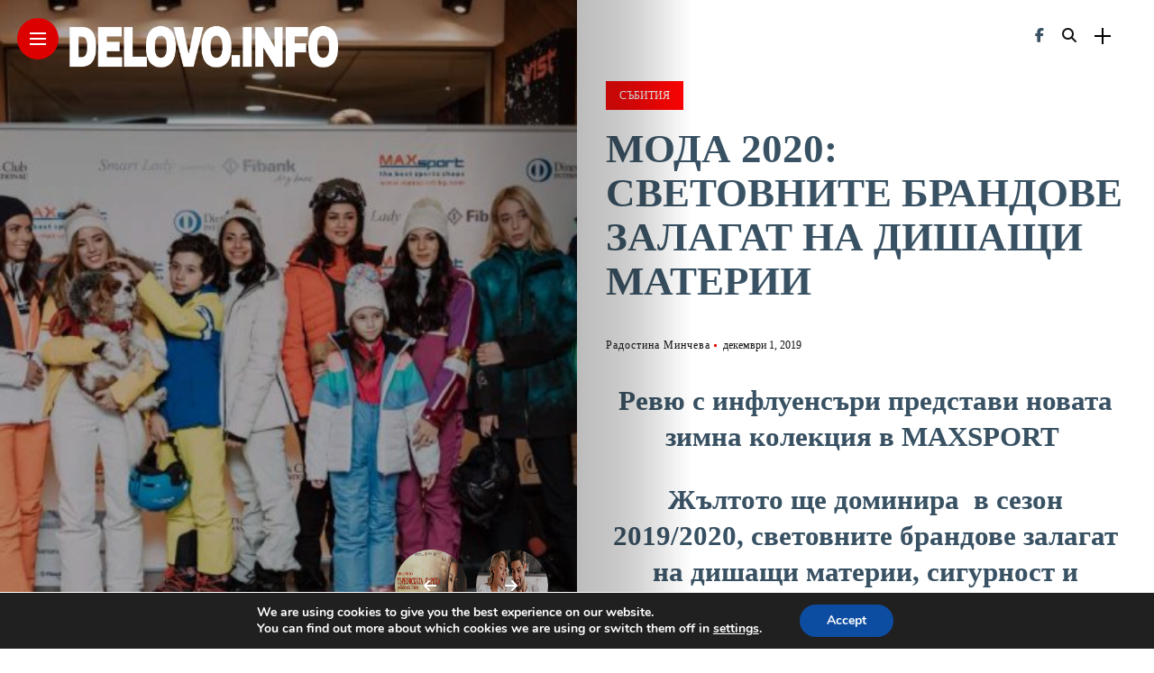

--- FILE ---
content_type: text/html; charset=UTF-8
request_url: https://delovo.info/moda-2020-svetovnite-brandove/
body_size: 37338
content:
<!DOCTYPE html>
<html lang="bg-BG">
<head>
    <meta charset="UTF-8">
    <meta http-equiv="X-UA-Compatible" content="IE=edge">
    <meta name="viewport" content="width=device-width, initial-scale=1">
    <link rel="profile" href="https://gmpg.org/xfn/11" />
    <link rel="pingback" href="https://delovo.info/xmlrpc.php">
		    <title>Мода 2020: световните брандове залагат на дишащи материи - delovo.info</title>

<!-- The SEO Framework от Sybre Waaijer -->
<meta name="robots" content="max-snippet:-1,max-image-preview:large,max-video-preview:-1" />
<link rel="canonical" href="https://delovo.info/moda-2020-svetovnite-brandove/" />
<meta name="description" content="Новите колекции на най-известните световни брандове за зимна екипировка бяха представени на ексклузивно ревю в бутика MAXSPORT в София." />
<meta property="og:type" content="article" />
<meta property="og:locale" content="bg_BG" />
<meta property="og:site_name" content="delovo.info" />
<meta property="og:title" content="Мода 2020: световните брандове залагат на дишащи материи" />
<meta property="og:description" content="Новите колекции на най-известните световни брандове за зимна екипировка бяха представени на ексклузивно ревю в бутика MAXSPORT в София. На тазгодишното събитие луксозният магазин представи модерна…" />
<meta property="og:url" content="https://delovo.info/moda-2020-svetovnite-brandove/" />
<meta property="og:image" content="https://delovo.info/wp-content/uploads/2019/12/maxsport443-696x464.jpg" />
<meta property="og:image:width" content="696" />
<meta property="og:image:height" content="464" />
<meta property="article:published_time" content="2019-12-01T08:44:47+00:00" />
<meta property="article:modified_time" content="2019-12-01T09:42:27+00:00" />
<meta name="twitter:card" content="summary_large_image" />
<meta name="twitter:title" content="Мода 2020: световните брандове залагат на дишащи материи" />
<meta name="twitter:description" content="Новите колекции на най-известните световни брандове за зимна екипировка бяха представени на ексклузивно ревю в бутика MAXSPORT в София. На тазгодишното събитие луксозният магазин представи модерна…" />
<meta name="twitter:image" content="https://delovo.info/wp-content/uploads/2019/12/maxsport443-696x464.jpg" />
<script type="application/ld+json">{"@context":"https://schema.org","@graph":[{"@type":"WebSite","@id":"https://delovo.info/#/schema/WebSite","url":"https://delovo.info/","name":"delovo.info","description":"Българската медия за стартиращи предприемачи и утвърдени бизнес лидери","inLanguage":"bg-BG","potentialAction":{"@type":"SearchAction","target":{"@type":"EntryPoint","urlTemplate":"https://delovo.info/search/{search_term_string}/"},"query-input":"required name=search_term_string"},"publisher":{"@type":"Organization","@id":"https://delovo.info/#/schema/Organization","name":"delovo.info","url":"https://delovo.info/","logo":{"@type":"ImageObject","url":"https://delovo.info/wp-content/uploads/2021/06/cropped-logo-vip-final-1.png","contentUrl":"https://delovo.info/wp-content/uploads/2021/06/cropped-logo-vip-final-1.png","width":512,"height":512}}},{"@type":"WebPage","@id":"https://delovo.info/moda-2020-svetovnite-brandove/","url":"https://delovo.info/moda-2020-svetovnite-brandove/","name":"Мода 2020: световните брандове залагат на дишащи материи - delovo.info","description":"Новите колекции на най-известните световни брандове за зимна екипировка бяха представени на ексклузивно ревю в бутика MAXSPORT в София.","inLanguage":"bg-BG","isPartOf":{"@id":"https://delovo.info/#/schema/WebSite"},"breadcrumb":{"@type":"BreadcrumbList","@id":"https://delovo.info/#/schema/BreadcrumbList","itemListElement":[{"@type":"ListItem","position":1,"item":"https://delovo.info/","name":"delovo.info"},{"@type":"ListItem","position":2,"item":"https://delovo.info/category/biznes-sabitiya/","name":"Категория: СЪБИТИЯ"},{"@type":"ListItem","position":3,"name":"Мода 2020: световните брандове залагат на дишащи материи"}]},"potentialAction":{"@type":"ReadAction","target":"https://delovo.info/moda-2020-svetovnite-brandove/"},"datePublished":"2019-12-01T08:44:47+00:00","dateModified":"2019-12-01T09:42:27+00:00","author":{"@type":"Person","@id":"https://delovo.info/#/schema/Person/40c0c226d9efab36cf8c308f5fc86ab5","name":"Радостина Минчева","description":"Радостина Минчева е първият мултиблогър в България. Тя изгражда мрежа от 22 специализирани блога, които постепенно трансформира в интегрирана дигитална медийна екосистема под името ВИП МЕДИЯ БГ. Вече повече от 20 години развива задълбочени..."}}]}</script>
<!-- / The SEO Framework от Sybre Waaijer | 14.35ms meta | 5.11ms boot -->

<link rel='dns-prefetch' href='//www.googletagmanager.com' />
<link rel='dns-prefetch' href='//fonts.googleapis.com' />
<link rel="alternate" type="application/rss+xml" title="delovo.info &raquo; Поток" href="https://delovo.info/feed/" />
<link rel="alternate" type="application/rss+xml" title="delovo.info &raquo; поток за коментари" href="https://delovo.info/comments/feed/" />
<link rel="alternate" type="application/rss+xml" title="delovo.info &raquo; поток за коментари на Мода 2020: световните брандове залагат на дишащи материи" href="https://delovo.info/moda-2020-svetovnite-brandove/feed/" />
<link rel="alternate" title="oEmbed (JSON)" type="application/json+oembed" href="https://delovo.info/wp-json/oembed/1.0/embed?url=https%3A%2F%2Fdelovo.info%2Fmoda-2020-svetovnite-brandove%2F" />
<link rel="alternate" title="oEmbed (XML)" type="text/xml+oembed" href="https://delovo.info/wp-json/oembed/1.0/embed?url=https%3A%2F%2Fdelovo.info%2Fmoda-2020-svetovnite-brandove%2F&#038;format=xml" />
<meta property="description" content="Ревю с инфлуенсъри представи новата зимна колекция в MAXSPORT  Жълтото ще доминира  в сезон 2019/2020, световните брандове залагат на..."/>
<meta property="og:image" content="https://delovo.info/wp-content/uploads/2019/12/maxsport443-696x464.jpg"/><meta property="og:description" content="Ревю с инфлуенсъри представи новата зимна колекция в MAXSPORT  Жълтото ще доминира  в сезон 2019/2020, световните брандове залагат на..."/><style id='wp-img-auto-sizes-contain-inline-css' type='text/css'>
img:is([sizes=auto i],[sizes^="auto," i]){contain-intrinsic-size:3000px 1500px}
/*# sourceURL=wp-img-auto-sizes-contain-inline-css */
</style>
<link rel='stylesheet' id='owl-carousel-css' href='https://delovo.info/wp-content/themes/anymag/assets/css/owl.carousel.css?ver=2.3.4' type='text/css' media='all' />
<link rel='stylesheet' id='fontawesome-css' href='https://delovo.info/wp-content/themes/anymag/assets/fonts/fontawesome-free-5.15.2/css/all.min.css?ver=5.15.2' type='text/css' media='all' />
<link rel='stylesheet' id='fontello-css' href='https://delovo.info/wp-content/themes/anymag/assets/fonts/css/fontello.css?ver=5.13.0' type='text/css' media='all' />
<link rel='stylesheet' id='interlace-css-css' href='https://delovo.info/wp-content/themes/anymag/assets/css/interlace.css?ver=2.2.1' type='text/css' media='all' />
<link rel='stylesheet' id='simplebar-css' href='https://delovo.info/wp-content/themes/anymag/assets/css/simplebar.css?ver=6.2.7' type='text/css' media='all' />
<link rel='stylesheet' id='anymag-main-css' href='https://delovo.info/wp-content/themes/anymag/style.css?ver=1.0' type='text/css' media='all' />
<style id='anymag-main-inline-css' type='text/css'>
body,input,.button,.content-part .post-meta,.widget_recent_entries span,.sidebar ul li.cat-item,.list-date,.latest-posts-meta,.post-meta,.slider-list-meta,.sidebar .widget_recent_comments .recentcomments .url,input,select,textarea {font-family:Tahoma;}body,#hidden-sidebar.active .widgets-side,.magcover,.post-format,#top-bar-right,.turn-left {background:#fff;} .searchform-overlay {background-color:rgba(255,255,255,0.95);}body p,.main-content li,.main-content blockquote,.post-content li,.post-content blockquote {font-size:22px;line-height:1.6em; letter-spacing:0px;}h1,h2,h3,h4,h5,h6,.widget_recent_entries ul li a,.widget_recent_comments ul li a,.sidebar .widget-title,.post-readmore a,.intro-line h1,.sidebar .recentcomments a,.elementor-image-carousel-caption {font-family:Tahoma;color:#385163;}a,.post-content a,.sidebar a,.post-comments span.reply a,.sidebar .widget a,.sidebar .widget.widget_archive li a {color:#111111;}a:hover,.post-content a:hover,.sidebar a:hover,.post-comments span.reply a:hover,.sidebar .widget ul li a:hover,.sidebar .widget.widget_archive li a:hover {color:#dd3333;} .post-title,.post-title a {font-size:26px; font-weight:800; line-height:1.1em; letter-spacing:-1px;} .slide-title,.slide-title h2 a,.slide-title h3 a {font-size:44px; font-weight:800; letter-spacing:-1px;} .slide-item {height:510px; } .page-title,.post-header h1,.item-related h5 a,.entry-title,.random-ttl a,.feat-categ-item .content-part h5 a,.sidebar .widget_recent_entries ul li a,.sidebar .widget-content .img-button,.sidebar .widget_recent_comments .recentcomments > a,.sidebar .latest-posts .latest-posts-item a {font-weight:800; } .post-title a,.slide-title h2 a,.slide-title h3 a,.random-ttl a,.feat-title a,.item-related h5 a,.entry-title,.latest-posts-text a,.widget_recent_entries {text-transform:uppercase; } .top-menu-button,#nav-wrapper .simplebar-track.simplebar-vertical {background:#dd0000;}#nav-wrapper .simplebar-scrollbar::before {background:#ffffff} .nav-panel {background:#1c2933;}#nav-wrapper .nav-menu li a,.slicknav_nav li a {font-family:Oswald;font-size:35px;font-weight:800; } .magcover,.f-width #site-header {width:50%;} .magcontent,.f-width.nav-open #footer {width:50%; } .magheader {width:50%; } .f-width.nav-open #main-area {margin-left:50%;} .cover-logo {width:53%; } .single .cover-logo {width:50%;} .magcover .overlay,.magcover .post-overlay {opacity:.1; background:#000000} .single-post .magcover .overlay {opacity:.3; background:#000000} .fold-shadow-right,.fold-shadow-left,.fold-shadow {opacity:.3} .nav-panel .fold-shadow-left {opacity:.2}#nav-wrapper .nav-menu li a,.sub-menu-toggle::after,#nav-wrapper ul.nav-menu ul a,.slicknav_nav a,#top-search a.search {color:#ffffff;}#nav-wrapper .nav-menu li a:hover,#nav-wrapper .nav-menu li a:hover:after,#topbar-social-links a:hover,.slicknav_nav a:hover,.sticky-social a:hover,.sticky-subscribe a:hover,.nav-panel .current-menu-item > a {color:#fff!important;}#nav-wrapper .nav-menu li a {background:linear-gradient(to bottom,transparent 62%,#ff0202 0) left bottom/0 400% no-repeat; }#nav-wrapper .current-menu-item > a {background:#ff0202!important; }body,.post-list-entry p,.post-entry .post-meta li,.post-content,.post-author,.thecomment p,.latest-posts-meta,#post-navigation span,.sidebar .widget_recent_comments ul,.widget_meta li a,.about-content,.sidebar .widget_recent_comments .recentcomments .url,.comment-text .date,.post-navigation span,.searchform-overlay p,.searchform-overlay .search-field,.searchform-overlay .search-button,input,select,.hidden-sidebar-button a.open-hidden-sidebar,textarea {color:#000000;} .post-content h1,.post-content h2,.post-content h3,.post-content h4,.post-content h5,.post-content h6,.post-content blockquote,.comment-text blockquote,blockquote::before,.post-title,.post-title a,.about-title,.page-title,.post-header h1,.random-ttl a,.feat-title a,.item-related h5 a,.about-title,.about-content h5,.entry-title,.post-readmore a,.category-box h1,#post-navigation h6,.header-social-links a,.postnav-noimage .navprev::after,.postnav-noimage .navnext::after,.sidebar .widget-title,.sidebar .latest-posts-text h4 a,.sidebar .widget_recent_entries a,.sidebar .recentcomments a,.sidebar .widget-content .img-button,.thecomment .comment-text h6.author,.thecomment .comment-text h6.author a,.archive-box span,#respond h,label {color:#385163;} .post-title:hover,.post-title a:hover,.random-ttl a:hover,.feat-title a:hover,.post-readmore a:hover,.item-related h5 a:hover,.post-navigation a:hover h6,.sidebar .latest-posts .latest-posts-text h4 a:hover,.sidebar .widget_recent_entries ul li a:hover,.sidebar #recentcomments li a:hover,.header-social-links a:hover {color:#dd3333;} .post-item .image-part,.owl-stage-outer,.random-image,.feat-categ-item .image-part,.category-wid .category-img,.about-img{border-radius:8px; } .post-item .image-part,.post-list .post-item .image-part {height:485px; } .entry-title {font-size:45px;line-height:1.1em; letter-spacing:0px; } .underline a {background:linear-gradient(to bottom,transparent 62%,#ff0202 0) left bottom/0 20% no-repeat; } .section-title h2,.author-content {border-left:3px solid #dd0000; }content-part .post-meta,.content-part .post-meta a,.post-meta li,.post-meta li span,.post-entry .post-meta a,.widget-date {color:#111111;}ul.post-meta li:not(:last-child)::after {background:#dd0000;} .content-part .post-meta a:hover,.sidebar .widget .tagcloud a:hover,.post-tags a:hover,.post-entry .post-meta a:hover {color:#1e73be;} .owl-prev:hover i,.owl-next:hover i,.widget li > .narrow i,.error404 h1 span,.intro-line h1 i,.intro-line h1 b,.intro-line h1 em,.intro-line h1 strong {color:#dd0000;} .post-categs-box .categ a,.single-categs-box .categ a {background:#ff0202;} .post-categs .categ a,.single-categs .categ a,.sidebar ul li.cat-item a,.sidebar ul li.cat-item a:hover {color:#ff0202;}blockquote {border-left:3px solid #dd0000; } .category-box h1 {border-left:5px solid #dd0000; } .post-format {color:#ff0202; } .post-tags a,.sidebar .widget .tagcloud a {background:#f2f2f2!important; color:#787878!important; } .post-readmore i,.post-comments .reply i {color:#ff0202!important; } .related-posts-cover-title h4 {border-bottom:3px solid #dd0000; } .sidebar .widget-title,.random-posts-title h3 {border-left:3px solid #dd0000; } .wp-block-search button,input[type='submit'],input.button,[type='radio']:checked + label:after,[type='radio']:not(:checked) + label:after {font-family:Tahoma;background:#ff0202!important; color:#fff!important; } .wp-block-search button:hover,input[type="submit"]:hover,input.button:hover {background:#ff3a3a!important; color:#ffffff!important; } .wp-block-button a.wp-block-button__link {background-color:#ff0202; color:#ffffff; border:2px solid #ff0202; } .wp-block-button.is-style-outline a.wp-block-button__link {border:2px solid #ff0202; } .wp-block-button a.wp-block-button__link:hover,.wp-block-button.is-style-outline a.wp-block-button__link:hover {background-color:#ff3a3a; color:#ffffff; border:2px solid #ff3a3a; } .pagination .nav-links .current,.pagination-post > span,.loadmore.button {background:#1c2832; color:#d8e3ed; } .navigation.pagination .nav-links a {background:#f9f9f9; color:#787878; } .navigation.pagination .nav-links a:hover,.loadmore.button:hover {background:#ff4f4f; color:#ffffff; } .intro-line {width:100%;} .intro-line h1 {font-size:31px; }#footer {background:#000000;}#footer,#footer-copyright {color:#ffffff;}#footer a {color:#ffffff;}#footer a:hover {color:#ddc1c1!important;} .video-wrapper {transform:scale(1.9); }
/*# sourceURL=anymag-main-inline-css */
</style>
<link rel='stylesheet' id='anymag-responsive-css' href='https://delovo.info/wp-content/themes/anymag/assets/css/responsive.css?ver=1.0' type='text/css' media='all' />
<link rel='stylesheet' id='widgets-fonts-css' href='//fonts.googleapis.com/css?family=Bitter%3A400%2C500%2C600%7CPlayfair+Display%3A400%2C500%2C700%7COswald%3A400%2C500%2C600%7CRoboto%3A400%2C500%2C600%7CTeko%3A400%2C500%2C600&#038;subset=latin%2Clatin-ext' type='text/css' media='all' />
<style id='wp-emoji-styles-inline-css' type='text/css'>

	img.wp-smiley, img.emoji {
		display: inline !important;
		border: none !important;
		box-shadow: none !important;
		height: 1em !important;
		width: 1em !important;
		margin: 0 0.07em !important;
		vertical-align: -0.1em !important;
		background: none !important;
		padding: 0 !important;
	}
/*# sourceURL=wp-emoji-styles-inline-css */
</style>
<style id='wp-block-library-inline-css' type='text/css'>
:root{--wp-block-synced-color:#7a00df;--wp-block-synced-color--rgb:122,0,223;--wp-bound-block-color:var(--wp-block-synced-color);--wp-editor-canvas-background:#ddd;--wp-admin-theme-color:#007cba;--wp-admin-theme-color--rgb:0,124,186;--wp-admin-theme-color-darker-10:#006ba1;--wp-admin-theme-color-darker-10--rgb:0,107,160.5;--wp-admin-theme-color-darker-20:#005a87;--wp-admin-theme-color-darker-20--rgb:0,90,135;--wp-admin-border-width-focus:2px}@media (min-resolution:192dpi){:root{--wp-admin-border-width-focus:1.5px}}.wp-element-button{cursor:pointer}:root .has-very-light-gray-background-color{background-color:#eee}:root .has-very-dark-gray-background-color{background-color:#313131}:root .has-very-light-gray-color{color:#eee}:root .has-very-dark-gray-color{color:#313131}:root .has-vivid-green-cyan-to-vivid-cyan-blue-gradient-background{background:linear-gradient(135deg,#00d084,#0693e3)}:root .has-purple-crush-gradient-background{background:linear-gradient(135deg,#34e2e4,#4721fb 50%,#ab1dfe)}:root .has-hazy-dawn-gradient-background{background:linear-gradient(135deg,#faaca8,#dad0ec)}:root .has-subdued-olive-gradient-background{background:linear-gradient(135deg,#fafae1,#67a671)}:root .has-atomic-cream-gradient-background{background:linear-gradient(135deg,#fdd79a,#004a59)}:root .has-nightshade-gradient-background{background:linear-gradient(135deg,#330968,#31cdcf)}:root .has-midnight-gradient-background{background:linear-gradient(135deg,#020381,#2874fc)}:root{--wp--preset--font-size--normal:16px;--wp--preset--font-size--huge:42px}.has-regular-font-size{font-size:1em}.has-larger-font-size{font-size:2.625em}.has-normal-font-size{font-size:var(--wp--preset--font-size--normal)}.has-huge-font-size{font-size:var(--wp--preset--font-size--huge)}.has-text-align-center{text-align:center}.has-text-align-left{text-align:left}.has-text-align-right{text-align:right}.has-fit-text{white-space:nowrap!important}#end-resizable-editor-section{display:none}.aligncenter{clear:both}.items-justified-left{justify-content:flex-start}.items-justified-center{justify-content:center}.items-justified-right{justify-content:flex-end}.items-justified-space-between{justify-content:space-between}.screen-reader-text{border:0;clip-path:inset(50%);height:1px;margin:-1px;overflow:hidden;padding:0;position:absolute;width:1px;word-wrap:normal!important}.screen-reader-text:focus{background-color:#ddd;clip-path:none;color:#444;display:block;font-size:1em;height:auto;left:5px;line-height:normal;padding:15px 23px 14px;text-decoration:none;top:5px;width:auto;z-index:100000}html :where(.has-border-color){border-style:solid}html :where([style*=border-top-color]){border-top-style:solid}html :where([style*=border-right-color]){border-right-style:solid}html :where([style*=border-bottom-color]){border-bottom-style:solid}html :where([style*=border-left-color]){border-left-style:solid}html :where([style*=border-width]){border-style:solid}html :where([style*=border-top-width]){border-top-style:solid}html :where([style*=border-right-width]){border-right-style:solid}html :where([style*=border-bottom-width]){border-bottom-style:solid}html :where([style*=border-left-width]){border-left-style:solid}html :where(img[class*=wp-image-]){height:auto;max-width:100%}:where(figure){margin:0 0 1em}html :where(.is-position-sticky){--wp-admin--admin-bar--position-offset:var(--wp-admin--admin-bar--height,0px)}@media screen and (max-width:600px){html :where(.is-position-sticky){--wp-admin--admin-bar--position-offset:0px}}

/*# sourceURL=wp-block-library-inline-css */
</style><style id='global-styles-inline-css' type='text/css'>
:root{--wp--preset--aspect-ratio--square: 1;--wp--preset--aspect-ratio--4-3: 4/3;--wp--preset--aspect-ratio--3-4: 3/4;--wp--preset--aspect-ratio--3-2: 3/2;--wp--preset--aspect-ratio--2-3: 2/3;--wp--preset--aspect-ratio--16-9: 16/9;--wp--preset--aspect-ratio--9-16: 9/16;--wp--preset--color--black: #000000;--wp--preset--color--cyan-bluish-gray: #abb8c3;--wp--preset--color--white: #ffffff;--wp--preset--color--pale-pink: #f78da7;--wp--preset--color--vivid-red: #cf2e2e;--wp--preset--color--luminous-vivid-orange: #ff6900;--wp--preset--color--luminous-vivid-amber: #fcb900;--wp--preset--color--light-green-cyan: #7bdcb5;--wp--preset--color--vivid-green-cyan: #00d084;--wp--preset--color--pale-cyan-blue: #8ed1fc;--wp--preset--color--vivid-cyan-blue: #0693e3;--wp--preset--color--vivid-purple: #9b51e0;--wp--preset--gradient--vivid-cyan-blue-to-vivid-purple: linear-gradient(135deg,rgb(6,147,227) 0%,rgb(155,81,224) 100%);--wp--preset--gradient--light-green-cyan-to-vivid-green-cyan: linear-gradient(135deg,rgb(122,220,180) 0%,rgb(0,208,130) 100%);--wp--preset--gradient--luminous-vivid-amber-to-luminous-vivid-orange: linear-gradient(135deg,rgb(252,185,0) 0%,rgb(255,105,0) 100%);--wp--preset--gradient--luminous-vivid-orange-to-vivid-red: linear-gradient(135deg,rgb(255,105,0) 0%,rgb(207,46,46) 100%);--wp--preset--gradient--very-light-gray-to-cyan-bluish-gray: linear-gradient(135deg,rgb(238,238,238) 0%,rgb(169,184,195) 100%);--wp--preset--gradient--cool-to-warm-spectrum: linear-gradient(135deg,rgb(74,234,220) 0%,rgb(151,120,209) 20%,rgb(207,42,186) 40%,rgb(238,44,130) 60%,rgb(251,105,98) 80%,rgb(254,248,76) 100%);--wp--preset--gradient--blush-light-purple: linear-gradient(135deg,rgb(255,206,236) 0%,rgb(152,150,240) 100%);--wp--preset--gradient--blush-bordeaux: linear-gradient(135deg,rgb(254,205,165) 0%,rgb(254,45,45) 50%,rgb(107,0,62) 100%);--wp--preset--gradient--luminous-dusk: linear-gradient(135deg,rgb(255,203,112) 0%,rgb(199,81,192) 50%,rgb(65,88,208) 100%);--wp--preset--gradient--pale-ocean: linear-gradient(135deg,rgb(255,245,203) 0%,rgb(182,227,212) 50%,rgb(51,167,181) 100%);--wp--preset--gradient--electric-grass: linear-gradient(135deg,rgb(202,248,128) 0%,rgb(113,206,126) 100%);--wp--preset--gradient--midnight: linear-gradient(135deg,rgb(2,3,129) 0%,rgb(40,116,252) 100%);--wp--preset--font-size--small: 13px;--wp--preset--font-size--medium: 20px;--wp--preset--font-size--large: 36px;--wp--preset--font-size--x-large: 42px;--wp--preset--spacing--20: 0.44rem;--wp--preset--spacing--30: 0.67rem;--wp--preset--spacing--40: 1rem;--wp--preset--spacing--50: 1.5rem;--wp--preset--spacing--60: 2.25rem;--wp--preset--spacing--70: 3.38rem;--wp--preset--spacing--80: 5.06rem;--wp--preset--shadow--natural: 6px 6px 9px rgba(0, 0, 0, 0.2);--wp--preset--shadow--deep: 12px 12px 50px rgba(0, 0, 0, 0.4);--wp--preset--shadow--sharp: 6px 6px 0px rgba(0, 0, 0, 0.2);--wp--preset--shadow--outlined: 6px 6px 0px -3px rgb(255, 255, 255), 6px 6px rgb(0, 0, 0);--wp--preset--shadow--crisp: 6px 6px 0px rgb(0, 0, 0);}:where(.is-layout-flex){gap: 0.5em;}:where(.is-layout-grid){gap: 0.5em;}body .is-layout-flex{display: flex;}.is-layout-flex{flex-wrap: wrap;align-items: center;}.is-layout-flex > :is(*, div){margin: 0;}body .is-layout-grid{display: grid;}.is-layout-grid > :is(*, div){margin: 0;}:where(.wp-block-columns.is-layout-flex){gap: 2em;}:where(.wp-block-columns.is-layout-grid){gap: 2em;}:where(.wp-block-post-template.is-layout-flex){gap: 1.25em;}:where(.wp-block-post-template.is-layout-grid){gap: 1.25em;}.has-black-color{color: var(--wp--preset--color--black) !important;}.has-cyan-bluish-gray-color{color: var(--wp--preset--color--cyan-bluish-gray) !important;}.has-white-color{color: var(--wp--preset--color--white) !important;}.has-pale-pink-color{color: var(--wp--preset--color--pale-pink) !important;}.has-vivid-red-color{color: var(--wp--preset--color--vivid-red) !important;}.has-luminous-vivid-orange-color{color: var(--wp--preset--color--luminous-vivid-orange) !important;}.has-luminous-vivid-amber-color{color: var(--wp--preset--color--luminous-vivid-amber) !important;}.has-light-green-cyan-color{color: var(--wp--preset--color--light-green-cyan) !important;}.has-vivid-green-cyan-color{color: var(--wp--preset--color--vivid-green-cyan) !important;}.has-pale-cyan-blue-color{color: var(--wp--preset--color--pale-cyan-blue) !important;}.has-vivid-cyan-blue-color{color: var(--wp--preset--color--vivid-cyan-blue) !important;}.has-vivid-purple-color{color: var(--wp--preset--color--vivid-purple) !important;}.has-black-background-color{background-color: var(--wp--preset--color--black) !important;}.has-cyan-bluish-gray-background-color{background-color: var(--wp--preset--color--cyan-bluish-gray) !important;}.has-white-background-color{background-color: var(--wp--preset--color--white) !important;}.has-pale-pink-background-color{background-color: var(--wp--preset--color--pale-pink) !important;}.has-vivid-red-background-color{background-color: var(--wp--preset--color--vivid-red) !important;}.has-luminous-vivid-orange-background-color{background-color: var(--wp--preset--color--luminous-vivid-orange) !important;}.has-luminous-vivid-amber-background-color{background-color: var(--wp--preset--color--luminous-vivid-amber) !important;}.has-light-green-cyan-background-color{background-color: var(--wp--preset--color--light-green-cyan) !important;}.has-vivid-green-cyan-background-color{background-color: var(--wp--preset--color--vivid-green-cyan) !important;}.has-pale-cyan-blue-background-color{background-color: var(--wp--preset--color--pale-cyan-blue) !important;}.has-vivid-cyan-blue-background-color{background-color: var(--wp--preset--color--vivid-cyan-blue) !important;}.has-vivid-purple-background-color{background-color: var(--wp--preset--color--vivid-purple) !important;}.has-black-border-color{border-color: var(--wp--preset--color--black) !important;}.has-cyan-bluish-gray-border-color{border-color: var(--wp--preset--color--cyan-bluish-gray) !important;}.has-white-border-color{border-color: var(--wp--preset--color--white) !important;}.has-pale-pink-border-color{border-color: var(--wp--preset--color--pale-pink) !important;}.has-vivid-red-border-color{border-color: var(--wp--preset--color--vivid-red) !important;}.has-luminous-vivid-orange-border-color{border-color: var(--wp--preset--color--luminous-vivid-orange) !important;}.has-luminous-vivid-amber-border-color{border-color: var(--wp--preset--color--luminous-vivid-amber) !important;}.has-light-green-cyan-border-color{border-color: var(--wp--preset--color--light-green-cyan) !important;}.has-vivid-green-cyan-border-color{border-color: var(--wp--preset--color--vivid-green-cyan) !important;}.has-pale-cyan-blue-border-color{border-color: var(--wp--preset--color--pale-cyan-blue) !important;}.has-vivid-cyan-blue-border-color{border-color: var(--wp--preset--color--vivid-cyan-blue) !important;}.has-vivid-purple-border-color{border-color: var(--wp--preset--color--vivid-purple) !important;}.has-vivid-cyan-blue-to-vivid-purple-gradient-background{background: var(--wp--preset--gradient--vivid-cyan-blue-to-vivid-purple) !important;}.has-light-green-cyan-to-vivid-green-cyan-gradient-background{background: var(--wp--preset--gradient--light-green-cyan-to-vivid-green-cyan) !important;}.has-luminous-vivid-amber-to-luminous-vivid-orange-gradient-background{background: var(--wp--preset--gradient--luminous-vivid-amber-to-luminous-vivid-orange) !important;}.has-luminous-vivid-orange-to-vivid-red-gradient-background{background: var(--wp--preset--gradient--luminous-vivid-orange-to-vivid-red) !important;}.has-very-light-gray-to-cyan-bluish-gray-gradient-background{background: var(--wp--preset--gradient--very-light-gray-to-cyan-bluish-gray) !important;}.has-cool-to-warm-spectrum-gradient-background{background: var(--wp--preset--gradient--cool-to-warm-spectrum) !important;}.has-blush-light-purple-gradient-background{background: var(--wp--preset--gradient--blush-light-purple) !important;}.has-blush-bordeaux-gradient-background{background: var(--wp--preset--gradient--blush-bordeaux) !important;}.has-luminous-dusk-gradient-background{background: var(--wp--preset--gradient--luminous-dusk) !important;}.has-pale-ocean-gradient-background{background: var(--wp--preset--gradient--pale-ocean) !important;}.has-electric-grass-gradient-background{background: var(--wp--preset--gradient--electric-grass) !important;}.has-midnight-gradient-background{background: var(--wp--preset--gradient--midnight) !important;}.has-small-font-size{font-size: var(--wp--preset--font-size--small) !important;}.has-medium-font-size{font-size: var(--wp--preset--font-size--medium) !important;}.has-large-font-size{font-size: var(--wp--preset--font-size--large) !important;}.has-x-large-font-size{font-size: var(--wp--preset--font-size--x-large) !important;}
/*# sourceURL=global-styles-inline-css */
</style>

<style id='classic-theme-styles-inline-css' type='text/css'>
/*! This file is auto-generated */
.wp-block-button__link{color:#fff;background-color:#32373c;border-radius:9999px;box-shadow:none;text-decoration:none;padding:calc(.667em + 2px) calc(1.333em + 2px);font-size:1.125em}.wp-block-file__button{background:#32373c;color:#fff;text-decoration:none}
/*# sourceURL=/wp-includes/css/classic-themes.min.css */
</style>
<link rel='stylesheet' id='secure-copy-content-protection-public-css' href='https://delovo.info/wp-content/plugins/secure-copy-content-protection/public/css/secure-copy-content-protection-public.css?ver=4.9.6' type='text/css' media='all' />
<link rel='stylesheet' id='google-fonts-anymag-css' href='//fonts.googleapis.com/css?family=Poppins:100,100italic,200,200italic,300,300italic,400,400italic,500,500italic,600,600italic,700,700italic,800,800italic,900,900italic' type='text/css' media='all' />
<link rel='stylesheet' id='moove_gdpr_frontend-css' href='https://delovo.info/wp-content/plugins/gdpr-cookie-compliance/dist/styles/gdpr-main.css?ver=5.0.9' type='text/css' media='all' />
<style id='moove_gdpr_frontend-inline-css' type='text/css'>
#moove_gdpr_cookie_modal,#moove_gdpr_cookie_info_bar,.gdpr_cookie_settings_shortcode_content{font-family:&#039;Nunito&#039;,sans-serif}#moove_gdpr_save_popup_settings_button{background-color:#373737;color:#fff}#moove_gdpr_save_popup_settings_button:hover{background-color:#000}#moove_gdpr_cookie_info_bar .moove-gdpr-info-bar-container .moove-gdpr-info-bar-content a.mgbutton,#moove_gdpr_cookie_info_bar .moove-gdpr-info-bar-container .moove-gdpr-info-bar-content button.mgbutton{background-color:#0C4DA2}#moove_gdpr_cookie_modal .moove-gdpr-modal-content .moove-gdpr-modal-footer-content .moove-gdpr-button-holder a.mgbutton,#moove_gdpr_cookie_modal .moove-gdpr-modal-content .moove-gdpr-modal-footer-content .moove-gdpr-button-holder button.mgbutton,.gdpr_cookie_settings_shortcode_content .gdpr-shr-button.button-green{background-color:#0C4DA2;border-color:#0C4DA2}#moove_gdpr_cookie_modal .moove-gdpr-modal-content .moove-gdpr-modal-footer-content .moove-gdpr-button-holder a.mgbutton:hover,#moove_gdpr_cookie_modal .moove-gdpr-modal-content .moove-gdpr-modal-footer-content .moove-gdpr-button-holder button.mgbutton:hover,.gdpr_cookie_settings_shortcode_content .gdpr-shr-button.button-green:hover{background-color:#fff;color:#0C4DA2}#moove_gdpr_cookie_modal .moove-gdpr-modal-content .moove-gdpr-modal-close i,#moove_gdpr_cookie_modal .moove-gdpr-modal-content .moove-gdpr-modal-close span.gdpr-icon{background-color:#0C4DA2;border:1px solid #0C4DA2}#moove_gdpr_cookie_info_bar span.moove-gdpr-infobar-allow-all.focus-g,#moove_gdpr_cookie_info_bar span.moove-gdpr-infobar-allow-all:focus,#moove_gdpr_cookie_info_bar button.moove-gdpr-infobar-allow-all.focus-g,#moove_gdpr_cookie_info_bar button.moove-gdpr-infobar-allow-all:focus,#moove_gdpr_cookie_info_bar span.moove-gdpr-infobar-reject-btn.focus-g,#moove_gdpr_cookie_info_bar span.moove-gdpr-infobar-reject-btn:focus,#moove_gdpr_cookie_info_bar button.moove-gdpr-infobar-reject-btn.focus-g,#moove_gdpr_cookie_info_bar button.moove-gdpr-infobar-reject-btn:focus,#moove_gdpr_cookie_info_bar span.change-settings-button.focus-g,#moove_gdpr_cookie_info_bar span.change-settings-button:focus,#moove_gdpr_cookie_info_bar button.change-settings-button.focus-g,#moove_gdpr_cookie_info_bar button.change-settings-button:focus{-webkit-box-shadow:0 0 1px 3px #0C4DA2;-moz-box-shadow:0 0 1px 3px #0C4DA2;box-shadow:0 0 1px 3px #0C4DA2}#moove_gdpr_cookie_modal .moove-gdpr-modal-content .moove-gdpr-modal-close i:hover,#moove_gdpr_cookie_modal .moove-gdpr-modal-content .moove-gdpr-modal-close span.gdpr-icon:hover,#moove_gdpr_cookie_info_bar span[data-href]>u.change-settings-button{color:#0C4DA2}#moove_gdpr_cookie_modal .moove-gdpr-modal-content .moove-gdpr-modal-left-content #moove-gdpr-menu li.menu-item-selected a span.gdpr-icon,#moove_gdpr_cookie_modal .moove-gdpr-modal-content .moove-gdpr-modal-left-content #moove-gdpr-menu li.menu-item-selected button span.gdpr-icon{color:inherit}#moove_gdpr_cookie_modal .moove-gdpr-modal-content .moove-gdpr-modal-left-content #moove-gdpr-menu li a span.gdpr-icon,#moove_gdpr_cookie_modal .moove-gdpr-modal-content .moove-gdpr-modal-left-content #moove-gdpr-menu li button span.gdpr-icon{color:inherit}#moove_gdpr_cookie_modal .gdpr-acc-link{line-height:0;font-size:0;color:transparent;position:absolute}#moove_gdpr_cookie_modal .moove-gdpr-modal-content .moove-gdpr-modal-close:hover i,#moove_gdpr_cookie_modal .moove-gdpr-modal-content .moove-gdpr-modal-left-content #moove-gdpr-menu li a,#moove_gdpr_cookie_modal .moove-gdpr-modal-content .moove-gdpr-modal-left-content #moove-gdpr-menu li button,#moove_gdpr_cookie_modal .moove-gdpr-modal-content .moove-gdpr-modal-left-content #moove-gdpr-menu li button i,#moove_gdpr_cookie_modal .moove-gdpr-modal-content .moove-gdpr-modal-left-content #moove-gdpr-menu li a i,#moove_gdpr_cookie_modal .moove-gdpr-modal-content .moove-gdpr-tab-main .moove-gdpr-tab-main-content a:hover,#moove_gdpr_cookie_info_bar.moove-gdpr-dark-scheme .moove-gdpr-info-bar-container .moove-gdpr-info-bar-content a.mgbutton:hover,#moove_gdpr_cookie_info_bar.moove-gdpr-dark-scheme .moove-gdpr-info-bar-container .moove-gdpr-info-bar-content button.mgbutton:hover,#moove_gdpr_cookie_info_bar.moove-gdpr-dark-scheme .moove-gdpr-info-bar-container .moove-gdpr-info-bar-content a:hover,#moove_gdpr_cookie_info_bar.moove-gdpr-dark-scheme .moove-gdpr-info-bar-container .moove-gdpr-info-bar-content button:hover,#moove_gdpr_cookie_info_bar.moove-gdpr-dark-scheme .moove-gdpr-info-bar-container .moove-gdpr-info-bar-content span.change-settings-button:hover,#moove_gdpr_cookie_info_bar.moove-gdpr-dark-scheme .moove-gdpr-info-bar-container .moove-gdpr-info-bar-content button.change-settings-button:hover,#moove_gdpr_cookie_info_bar.moove-gdpr-dark-scheme .moove-gdpr-info-bar-container .moove-gdpr-info-bar-content u.change-settings-button:hover,#moove_gdpr_cookie_info_bar span[data-href]>u.change-settings-button,#moove_gdpr_cookie_info_bar.moove-gdpr-dark-scheme .moove-gdpr-info-bar-container .moove-gdpr-info-bar-content a.mgbutton.focus-g,#moove_gdpr_cookie_info_bar.moove-gdpr-dark-scheme .moove-gdpr-info-bar-container .moove-gdpr-info-bar-content button.mgbutton.focus-g,#moove_gdpr_cookie_info_bar.moove-gdpr-dark-scheme .moove-gdpr-info-bar-container .moove-gdpr-info-bar-content a.focus-g,#moove_gdpr_cookie_info_bar.moove-gdpr-dark-scheme .moove-gdpr-info-bar-container .moove-gdpr-info-bar-content button.focus-g,#moove_gdpr_cookie_info_bar.moove-gdpr-dark-scheme .moove-gdpr-info-bar-container .moove-gdpr-info-bar-content a.mgbutton:focus,#moove_gdpr_cookie_info_bar.moove-gdpr-dark-scheme .moove-gdpr-info-bar-container .moove-gdpr-info-bar-content button.mgbutton:focus,#moove_gdpr_cookie_info_bar.moove-gdpr-dark-scheme .moove-gdpr-info-bar-container .moove-gdpr-info-bar-content a:focus,#moove_gdpr_cookie_info_bar.moove-gdpr-dark-scheme .moove-gdpr-info-bar-container .moove-gdpr-info-bar-content button:focus,#moove_gdpr_cookie_info_bar.moove-gdpr-dark-scheme .moove-gdpr-info-bar-container .moove-gdpr-info-bar-content span.change-settings-button.focus-g,span.change-settings-button:focus,button.change-settings-button.focus-g,button.change-settings-button:focus,#moove_gdpr_cookie_info_bar.moove-gdpr-dark-scheme .moove-gdpr-info-bar-container .moove-gdpr-info-bar-content u.change-settings-button.focus-g,#moove_gdpr_cookie_info_bar.moove-gdpr-dark-scheme .moove-gdpr-info-bar-container .moove-gdpr-info-bar-content u.change-settings-button:focus{color:#0C4DA2}#moove_gdpr_cookie_modal .moove-gdpr-branding.focus-g span,#moove_gdpr_cookie_modal .moove-gdpr-modal-content .moove-gdpr-tab-main a.focus-g,#moove_gdpr_cookie_modal .moove-gdpr-modal-content .moove-gdpr-tab-main .gdpr-cd-details-toggle.focus-g{color:#0C4DA2}#moove_gdpr_cookie_modal.gdpr_lightbox-hide{display:none}
/*# sourceURL=moove_gdpr_frontend-inline-css */
</style>
<link rel='stylesheet' id='dashicons-css' href='https://delovo.info/wp-includes/css/dashicons.min.css?ver=6.9' type='text/css' media='all' />
<link rel='stylesheet' id='multiple-authors-widget-css-css' href='https://delovo.info/wp-content/plugins/publishpress-authors/src/assets/css/multiple-authors-widget.css?ver=4.10.1' type='text/css' media='all' />
<style id='multiple-authors-widget-css-inline-css' type='text/css'>
:root { --ppa-color-scheme: #655997; --ppa-color-scheme-active: #514779; }
/*# sourceURL=multiple-authors-widget-css-inline-css */
</style>
<link rel='stylesheet' id='multiple-authors-fontawesome-css' href='https://cdnjs.cloudflare.com/ajax/libs/font-awesome/6.7.1/css/all.min.css?ver=4.10.1' type='text/css' media='all' />
<script type="text/javascript" src="https://delovo.info/wp-includes/js/jquery/jquery.min.js?ver=3.7.1" id="jquery-core-js"></script>
<script type="text/javascript" src="https://delovo.info/wp-includes/js/jquery/jquery-migrate.min.js?ver=3.4.1" id="jquery-migrate-js"></script>

<!-- Google tag (gtag.js) snippet added by Site Kit -->
<!-- Google Analytics snippet added by Site Kit -->
<script type="text/javascript" src="https://www.googletagmanager.com/gtag/js?id=G-VSDJELJ8DW" id="google_gtagjs-js" async></script>
<script type="text/javascript" id="google_gtagjs-js-after">
/* <![CDATA[ */
window.dataLayer = window.dataLayer || [];function gtag(){dataLayer.push(arguments);}
gtag("set","linker",{"domains":["delovo.info"]});
gtag("js", new Date());
gtag("set", "developer_id.dZTNiMT", true);
gtag("config", "G-VSDJELJ8DW");
//# sourceURL=google_gtagjs-js-after
/* ]]> */
</script>
<link rel="https://api.w.org/" href="https://delovo.info/wp-json/" /><link rel="alternate" title="JSON" type="application/json" href="https://delovo.info/wp-json/wp/v2/posts/7712" /><link rel="EditURI" type="application/rsd+xml" title="RSD" href="https://delovo.info/xmlrpc.php?rsd" />
<meta name="generator" content="Site Kit by Google 1.170.0" /><link rel="icon" href="https://delovo.info/wp-content/uploads/2021/06/cropped-logo-vip-final-1-32x32.png" sizes="32x32" />
<link rel="icon" href="https://delovo.info/wp-content/uploads/2021/06/cropped-logo-vip-final-1-192x192.png" sizes="192x192" />
<link rel="apple-touch-icon" href="https://delovo.info/wp-content/uploads/2021/06/cropped-logo-vip-final-1-180x180.png" />
<meta name="msapplication-TileImage" content="https://delovo.info/wp-content/uploads/2021/06/cropped-logo-vip-final-1-270x270.png" />
</head>

<body data-rsssl=1 class="wp-singular post-template-default single single-post postid-7712 single-format-standard wp-theme-anymag">

	
	<div id="hidden-sidebar" class="sidebar">
		<div class="widgets-side">
			<a href="#" class="close-button"><i class="close-icon"></i></a>
			<div id="nav_menu-3" class="widget widget_nav_menu"><h4 class="widget-title">КАТЕГОРИИ</h4><div class="menu-top-container"><ul id="menu-top" class="menu"><li id="menu-item-25800" class="menu-item menu-item-type-post_type menu-item-object-page menu-item-25800"><a href="https://delovo.info/za-nas/">ЗА НАС</a></li>
<li id="menu-item-24621" class="menu-item menu-item-type-taxonomy menu-item-object-category menu-item-24621"><a href="https://delovo.info/category/lideri/">ЛИДЕРИ</a></li>
<li id="menu-item-24622" class="menu-item menu-item-type-taxonomy menu-item-object-category current-post-ancestor current-menu-parent current-post-parent menu-item-24622"><a href="https://delovo.info/category/biznes-sabitiya/">СЪБИТИЯ</a></li>
<li id="menu-item-24623" class="menu-item menu-item-type-taxonomy menu-item-object-category menu-item-24623"><a href="https://delovo.info/category/biznes/">БИЗНЕСЪТ</a></li>
<li id="menu-item-24625" class="menu-item menu-item-type-taxonomy menu-item-object-category menu-item-24625"><a href="https://delovo.info/category/eko-bio/">ЕКО и БИО</a></li>
<li id="menu-item-24626" class="menu-item menu-item-type-taxonomy menu-item-object-category menu-item-24626"><a href="https://delovo.info/category/kantora/">КАНТОРА</a></li>
<li id="menu-item-24627" class="menu-item menu-item-type-taxonomy menu-item-object-category menu-item-24627"><a href="https://delovo.info/category/lichnosti/">ЛИЧНОСТИ</a></li>
<li id="menu-item-24628" class="menu-item menu-item-type-taxonomy menu-item-object-category menu-item-24628"><a href="https://delovo.info/category/metodi-za-uspeh/">МЕТОДИ ЗА УСПЕХ</a></li>
<li id="menu-item-24630" class="menu-item menu-item-type-taxonomy menu-item-object-category menu-item-24630"><a href="https://delovo.info/category/novini/">ОБЩЕСТВО</a></li>
<li id="menu-item-24631" class="menu-item menu-item-type-taxonomy menu-item-object-category menu-item-24631"><a href="https://delovo.info/category/digitalno/">ОНЛАЙН</a></li>
<li id="menu-item-24632" class="menu-item menu-item-type-taxonomy menu-item-object-category menu-item-24632"><a href="https://delovo.info/category/pari/">ПАРИ</a></li>
<li id="menu-item-24633" class="menu-item menu-item-type-taxonomy menu-item-object-category menu-item-24633"><a href="https://delovo.info/category/potrebitelite/">ПОТРЕБИТЕЛИТЕ</a></li>
<li id="menu-item-24634" class="menu-item menu-item-type-taxonomy menu-item-object-category menu-item-24634"><a href="https://delovo.info/category/profesii/">ПРОФЕСИИ</a></li>
<li id="menu-item-24635" class="menu-item menu-item-type-taxonomy menu-item-object-category menu-item-24635"><a href="https://delovo.info/category/psihologiya/">ПСИХОЛОГИЯ</a></li>
<li id="menu-item-24638" class="menu-item menu-item-type-taxonomy menu-item-object-category menu-item-24638"><a href="https://delovo.info/category/transport/">ТРАНСПОРТ</a></li>
</ul></div></div><div id="search-3" class="widget widget_search"><h4 class="widget-title">Потърсете</h4><form role="search" method="get" class="search-form" action="https://delovo.info/">
	<input type="text" class="search-field" placeholder="Search and hit enter..." name="s" />
	<button class="search-button" type="submit"><i class="fa fa-search"></i></button>
</form></div>		</div>
	</div>


  <div class="site-wrapper">  <div class="magheader">
      
    <header id="content-header">
  
   <div class="header-social-links">
<a href="https://www.facebook.com/vipmedia.bg.news" target="_blank" aria-label="Follow on facebook"><i class="fab fa-facebook-f"></i></a></div>  

<div id="top-bar-right">
   

      <div class="right-search">
       <a href="#" class="search" aria-label="search"><i class="fas fa-search"></i></a>
    </div> 
  
      <div class="header-icon">
      <div class="hidden-sidebar-button">
        <a href="#" class="open-hidden-sidebar" aria-label="sidebar">
          <span class="bar-1"></span>
          <span class="bar-2"></span>
        </a>
      </div>
    </div>
    </div>
  
</header> 
  </div>
     
               
<div class="magcover">
  <div class="turn-left"></div>  <div class="fold-shadow-left"></div>
    <div class="cover-wrap">
      <div class="cover-content">
        
<header id="cover-header">

  <div class="top-menu-button">
    <a href="#" class="open-hidden-menu" aria-label="Main Menu">
      <span class="bar-1"></span>
      <span class="bar-2"></span>
      <span class="bar-3"></span>
    </a>
  </div>

  <div class="cover-logo logo-left">
        <a href="https://delovo.info/"><img width="960" height="197" src="https://delovo.info/wp-content/uploads/2021/06/delovo.info-white.png" alt="delovo.info" /></a>
    
  </div>

  <div class="nav-panel">
    <div class="fold-shadow-left"></div>
    <div class="nav-header">
      <div class="menu-logo">
                <a href="https://delovo.info/"><img src="https://delovo.info/wp-content/uploads/2021/06/delovo.info-white.png" alt="delovo.info" /></a>
         
      </div>
          </div>
    
    <div id="nav-wrapper" data-simplebar>
    <div class="menu-top-container"><ul id="menu-top-1" class="nav-menu"><li class="menu-item menu-item-type-post_type menu-item-object-page menu-item-25800"><a href="https://delovo.info/za-nas/">ЗА НАС</a></li>
<li class="menu-item menu-item-type-taxonomy menu-item-object-category menu-item-24621"><a href="https://delovo.info/category/lideri/">ЛИДЕРИ</a></li>
<li class="menu-item menu-item-type-taxonomy menu-item-object-category current-post-ancestor current-menu-parent current-post-parent menu-item-24622"><a href="https://delovo.info/category/biznes-sabitiya/">СЪБИТИЯ</a></li>
<li class="menu-item menu-item-type-taxonomy menu-item-object-category menu-item-24623"><a href="https://delovo.info/category/biznes/">БИЗНЕСЪТ</a></li>
<li class="menu-item menu-item-type-taxonomy menu-item-object-category menu-item-24625"><a href="https://delovo.info/category/eko-bio/">ЕКО и БИО</a></li>
<li class="menu-item menu-item-type-taxonomy menu-item-object-category menu-item-24626"><a href="https://delovo.info/category/kantora/">КАНТОРА</a></li>
<li class="menu-item menu-item-type-taxonomy menu-item-object-category menu-item-24627"><a href="https://delovo.info/category/lichnosti/">ЛИЧНОСТИ</a></li>
<li class="menu-item menu-item-type-taxonomy menu-item-object-category menu-item-24628"><a href="https://delovo.info/category/metodi-za-uspeh/">МЕТОДИ ЗА УСПЕХ</a></li>
<li class="menu-item menu-item-type-taxonomy menu-item-object-category menu-item-24630"><a href="https://delovo.info/category/novini/">ОБЩЕСТВО</a></li>
<li class="menu-item menu-item-type-taxonomy menu-item-object-category menu-item-24631"><a href="https://delovo.info/category/digitalno/">ОНЛАЙН</a></li>
<li class="menu-item menu-item-type-taxonomy menu-item-object-category menu-item-24632"><a href="https://delovo.info/category/pari/">ПАРИ</a></li>
<li class="menu-item menu-item-type-taxonomy menu-item-object-category menu-item-24633"><a href="https://delovo.info/category/potrebitelite/">ПОТРЕБИТЕЛИТЕ</a></li>
<li class="menu-item menu-item-type-taxonomy menu-item-object-category menu-item-24634"><a href="https://delovo.info/category/profesii/">ПРОФЕСИИ</a></li>
<li class="menu-item menu-item-type-taxonomy menu-item-object-category menu-item-24635"><a href="https://delovo.info/category/psihologiya/">ПСИХОЛОГИЯ</a></li>
<li class="menu-item menu-item-type-taxonomy menu-item-object-category menu-item-24638"><a href="https://delovo.info/category/transport/">ТРАНСПОРТ</a></li>
</ul></div>    <div class="menu-search">
              <div class="site-search">
          <div id="top-search">
           <a href="#" class="search"><i class="fas fa-search"></i>Search</a>
          </div>
        </div> 
            </div>
    </div>
  </div>

</header>         
        
                  <div class="social-share-cover">
<ul class="post-share">
  <li>
    <div class="share-ttl">
      Share:    </div>
  </li>
    <li>
    <a href="//www.facebook.com/sharer.php?u=https://delovo.info/moda-2020-svetovnite-brandove/" title="facebook" class="facebook" onclick="javascript:window.open(this.href,'', 'menubar=no,toolbar=no,resizable=yes,scrollbars=yes,height=220,width=600');return false;" aria-label="share on Facebbok">
      <i class="fab fa-facebook-f"></i>
    </a>
  </li>
  	
    <li>  
    <a class="twitter" href="https://twitter.com/intent/tweet?text=%D0%9C%D0%BE%D0%B4%D0%B0+2020%3A+%D1%81%D0%B2%D0%B5%D1%82%D0%BE%D0%B2%D0%BD%D0%B8%D1%82%D0%B5+%D0%B1%D1%80%D0%B0%D0%BD%D0%B4%D0%BE%D0%B2%D0%B5+%D0%B7%D0%B0%D0%BB%D0%B0%D0%B3%D0%B0%D1%82+%D0%BD%D0%B0+%D0%B4%D0%B8%D1%88%D0%B0%D1%89%D0%B8+%D0%BC%D0%B0%D1%82%D0%B5%D1%80%D0%B8%D0%B8&url=https://delovo.info/moda-2020-svetovnite-brandove/" title="twitter&via=" aria-label="share on Twitter">
	    <i class="icon-twitter"></i>
	  </a>
  </li>   
      <li>
    <a href="//www.linkedin.com/shareArticle?mini=true&url=https://delovo.info/moda-2020-svetovnite-brandove/&title=pinterest" class="linkedin" aria-label="share on linkedin">
      <i class="fab fa-linkedin-in"></i>
    </a>
  </li>  
      <li>  
   <a class="pinterest" data-pin-do="none" href="https://pinterest.com/pin/create/button/?url=https://delovo.info/moda-2020-svetovnite-brandove/&media=https://delovo.info/wp-content/uploads/2019/12/maxsport443-696x464.jpg&description=%D0%9C%D0%BE%D0%B4%D0%B0+2020%3A+%D1%81%D0%B2%D0%B5%D1%82%D0%BE%D0%B2%D0%BD%D0%B8%D1%82%D0%B5+%D0%B1%D1%80%D0%B0%D0%BD%D0%B4%D0%BE%D0%B2%D0%B5+%D0%B7%D0%B0%D0%BB%D0%B0%D0%B3%D0%B0%D1%82+%D0%BD%D0%B0+%D0%B4%D0%B8%D1%88%D0%B0%D1%89%D0%B8+%D0%BC%D0%B0%D1%82%D0%B5%D1%80%D0%B8%D0%B8" data-width="750" data-height="750" target="_blank" title="pinterest" aria-label="share on pinterest">
    <i class="fab fa-pinterest"></i>
    </a>
  </li>  
      <li>  
    <a href="https://api.whatsapp.com/send?text=https://delovo.info/moda-2020-svetovnite-brandove/" data-action="share/whatsapp/share" class="whatsapp" aria-label="share on whatsapp">
      <i class="fab fa-whatsapp"></i>
    </a>
  </li>  
      <li>  
    <a href="https://telegram.me/share/?url=https://delovo.info/moda-2020-svetovnite-brandove/&text=%D0%9C%D0%BE%D0%B4%D0%B0+2020%3A+%D1%81%D0%B2%D0%B5%D1%82%D0%BE%D0%B2%D0%BD%D0%B8%D1%82%D0%B5+%D0%B1%D1%80%D0%B0%D0%BD%D0%B4%D0%BE%D0%B2%D0%B5+%D0%B7%D0%B0%D0%BB%D0%B0%D0%B3%D0%B0%D1%82+%D0%BD%D0%B0+%D0%B4%D0%B8%D1%88%D0%B0%D1%89%D0%B8+%D0%BC%D0%B0%D1%82%D0%B5%D1%80%D0%B8%D0%B8&description=&image=https://delovo.info/wp-content/uploads/2019/12/maxsport443-696x464.jpg" aria-label="share on telegram">
      <i class="fa fa-paper-plane"></i>
    </a>
  </li>
      <li>  
    <a href="https://vk.com/share.php?url=https://delovo.info/moda-2020-svetovnite-brandove/&title=%D0%9C%D0%BE%D0%B4%D0%B0+2020%3A+%D1%81%D0%B2%D0%B5%D1%82%D0%BE%D0%B2%D0%BD%D0%B8%D1%82%D0%B5+%D0%B1%D1%80%D0%B0%D0%BD%D0%B4%D0%BE%D0%B2%D0%B5+%D0%B7%D0%B0%D0%BB%D0%B0%D0%B3%D0%B0%D1%82+%D0%BD%D0%B0+%D0%B4%D0%B8%D1%88%D0%B0%D1%89%D0%B8+%D0%BC%D0%B0%D1%82%D0%B5%D1%80%D0%B8%D0%B8&description=&image=https://delovo.info/wp-content/uploads/2019/12/maxsport443-696x464.jpg" class="vk" aria-label="share on vk">
      <i class="fab fa-vk"></i>
    </a>
  </li>  
      <li>  
    <a href="https://connect.ok.ru/offer?url=https://delovo.info/moda-2020-svetovnite-brandove/&title=%D0%9C%D0%BE%D0%B4%D0%B0+2020%3A+%D1%81%D0%B2%D0%B5%D1%82%D0%BE%D0%B2%D0%BD%D0%B8%D1%82%D0%B5+%D0%B1%D1%80%D0%B0%D0%BD%D0%B4%D0%BE%D0%B2%D0%B5+%D0%B7%D0%B0%D0%BB%D0%B0%D0%B3%D0%B0%D1%82+%D0%BD%D0%B0+%D0%B4%D0%B8%D1%88%D0%B0%D1%89%D0%B8+%D0%BC%D0%B0%D1%82%D0%B5%D1%80%D0%B8%D0%B8&description=&imageUrl=https://delovo.info/wp-content/uploads/2019/12/maxsport443-696x464.jpg" class="ok" aria-label="share on ok">
      <i class="fab fa-odnoklassniki"></i>
    </a>
  </li>  
  </ul>
</div>
           

                  	<div class="post-navigation">
		
		<div class="post-next">
						<a class="prev-post-label" href="https://delovo.info/nad-75-ot-izpolzvasthite-digitalen-portfejl-u-nas-sa-mazhe/" aria-label="Previous Post">
								<div class="postnav-image">
				<i class="fas fa-arrow-right"></i>
				<div class="overlay"></div>	
				<div class="navprev"><img width="96" height="50" src="https://delovo.info/wp-content/uploads/2019/11/icard_users.png" class="attachment-anymag-thumb size-anymag-thumb wp-post-image" alt="" decoding="async" srcset="https://delovo.info/wp-content/uploads/2019/11/icard_users.png 1036w, https://delovo.info/wp-content/uploads/2019/11/icard_users-300x156.png 300w, https://delovo.info/wp-content/uploads/2019/11/icard_users-1024x534.png 1024w, https://delovo.info/wp-content/uploads/2019/11/icard_users-768x400.png 768w, https://delovo.info/wp-content/uploads/2019/11/icard_users-696x363.png 696w, https://delovo.info/wp-content/uploads/2019/11/icard_users-806x420.png 806w" sizes="(max-width: 96px) 100vw, 96px" /></div>				</div>
							</a>
					</div>
		
		<div class="post-prev">
						<a class="next-post-label" href="https://delovo.info/tarnovskata-czaricza/" aria-label="Next Post">
								<div class="postnav-image">
				<i class="fas fa-arrow-left"></i>
				<div class="overlay"></div>	
				<div class="navnext"><img width="96" height="37" src="https://delovo.info/wp-content/uploads/2019/12/fb-t-carica.jpg" class="attachment-anymag-thumb size-anymag-thumb wp-post-image" alt="" decoding="async" srcset="https://delovo.info/wp-content/uploads/2019/12/fb-t-carica.jpg 1000w, https://delovo.info/wp-content/uploads/2019/12/fb-t-carica-300x116.jpg 300w, https://delovo.info/wp-content/uploads/2019/12/fb-t-carica-768x296.jpg 768w, https://delovo.info/wp-content/uploads/2019/12/fb-t-carica-696x269.jpg 696w" sizes="(max-width: 96px) 100vw, 96px" /></div>				</div>
							</a>
					</div>
		
	</div>
        
        <div class="overlay"></div>
                   <div class="video-overlay">
          <div class="cover-image" data-interlace-src="https://delovo.info/wp-content/uploads/2019/12/maxsport443-696x464.jpg" data-interlace-low="https://delovo.info/wp-content/uploads/2019/12/maxsport443-696x464.jpg" data-interlace-alt="" data-interlace-low-alt=""> 
                      </div> 
        </div>  
  
      </div>
  </div> 
</div>               
    <div class="magcontent">
          <div class="fold-shadow-right"></div>

         <div id="main-area">  

  



	<div class="container site-content single-page">

	          

<style>
                  </style>

  <div class="content-area">
    <div class="post-entry">
      <article id="post-7712" class="post-7712 post type-post status-publish format-standard has-post-thumbnail hentry category-biznes-sabitiya"> 
         
                              <div class="single-categs-box">
              
             <span class="categ"><a href="https://delovo.info/category/biznes-sabitiya/" rel="category tag">СЪБИТИЯ</a></span>
            </div>
                        <h1 class="entry-title ttl-border">Мода 2020: световните брандове залагат на дишащи материи</h1>
         
        <ul class="post-meta">
                  <li class="post-author">
             
            <span class="author"><a href="https://delovo.info/author/admin/" title="Публикации от Радостина Минчева" rel="author" itemprop="author" itemscope="itemscope" itemtype="https://schema.org/Person">Радостина Минчева</a></span></li>
                          <li class="single-post-date"><span><span class="date updated published">декември 1, 2019</span></span></li>
                </ul>
        
        <div class="post-content main-content">
          <h2 style="text-align: center;"><strong>Ревю с инфлуенсъри представи новата зимна колекция в MAXSPORT </strong></h2>
<h2 style="text-align: center;"><strong>Жълтото ще доминира  в сезон 2019/2020, световните брандове залагат на дишащи материи, сигурност и удобство</strong></h2>
<p style="text-align: justify;"><strong> </strong>Новите колекции на най-известните световни брандове за зимна екипировка бяха представени на ексклузивно ревю в бутика <a href="https://maxsport-bg.com/">MAXSPORT</a> в София. На тазгодишното събитие луксозният магазин представи модерна концепция, обличайки с хитовите за сезон 2019/2020 екипи, едни от най-известните български инфлуенсъри. Изчистени линии, ярки мотиви, метални отблясъци, материи от ново поколение и иновативни решения в скиорското оборудване ще завладеят пистите в предстоящата зима. Всеки запален скиор държи да подчертае собствения си стил, което диктува работата на водещите световни брандове, които наблягат на разнообразни дизайнерски решения с безкомпромисно качество. И тази година моделите акцентират на индивидуалността, а жълтото се очертава като доминант през новия сезон.</p>
<p><img fetchpriority="high" decoding="async" class="aligncenter size-full wp-image-27677" src="https://front.bg/wp-content/uploads/2019/11/MaxSport460.jpg" alt="" width="1000" height="667" /></p>
<p style="text-align: justify;"> Стилното ревю Let’s influence the winter together стана факт със съдействието на част от най-известните инфлуенсъри, които заразиха с добро настроение социалните мрежи, представяйки хитовете в облеклото за новия сезон. Ивелина от Stylish Toast, Алис от Mademoiselle Aia, Ади Гюзелева от In Food Veritas, Ели от Mademoisеllie, Благомира от Spring Lady, Гергана Илиева от With Love, Gergana и Милена от Mimi’s fashion moments, заедно с двете й деца, станаха част от моделите в хитовото ревю. Над 100 гости присъстваха на ексклузивното събитие, издържано в алпийски стил и придружено с изискани коктейли в духа на зимата. Атмосферата бе допълнена от алкохолни напитки с аромат на солен карамел, портокалова кора и опушени ядки. Специална игра с награда ваучер зарадва посетителите, а настроението се поддържаше от диджей. Събитието се осъществи с подкрепата на <a href="https://smartlady.bg/bg">Smart Lady</a> от Fibank (Първа инвестиционна банка) и Diners Club International First Lady.</p>
<p style="text-align: justify;"><strong>Северното сияние завладя модата</strong></p>
<p style="text-align: justify;"><strong> </strong>За модата няма географски предели. Северното сияние е далеч от нашите ширини, но с новите модели на луксозния бранд Emporio Armani 7 и гардеробът на дамите може да се приближи до небесното явление. В мъжката серия преобладават екипи с елементи от планински пейзажи, като и при дамите, и при господата цветовете са открояващи се. В допълнение към класическото черно, синьо и планинско сиво, елеците, якетата, техническите панталони, суитчерите и шушляковите якета се предлагат в два нюанса на яркозелено, ягодоворозово, оранжево и жълто.</p>
<p style="text-align: justify;">Някои от мъжките облекла са изработени от светлоотразителни тъкани, които светят в тъмното, докато за дамите по-голямата видимост е гарантирана от използване на цветни вложки и детайли. Всички модели са  оборудвани с въздухопропусклива повърхност и обработени по технология, която гарантира тяхната водоустойчивост.</p>
<p style="text-align: justify;"><strong> </strong></p>
<p style="text-align: justify;"><strong>Метални отблясъци в златно и сребърно</strong></p>
<p style="text-align: justify;"><strong> </strong>Италианците винаги могат да рискуват в дизайнерските решения, защото те създават тенденциите. След градската линия от миналата година, злато и сребро ще блестят върху дамите в новия сезон. Дълги якета в метални отблясъци, връхни дрехи със сваляеми ръкави и стилни модели ще предлагат VIST тази година. VIST отново е на висота и при екипировката за състезатели и за поредната година нашите алпийци, сноубордисти, ски бегачи и скачачи ще са облечени в красиви модели на италианската марка.</p>
<p style="text-align: justify;"><strong>„Пантене” или как да се разтоварим зимата в планината</strong></p>
<p style="text-align: justify;"><strong> </strong>Безспорен хит в последните години сред ски екипировката са „пантите“ – свръхолекотени ски и обувки, които ни дават възможност с лекота да се изкачваме нагоре в планиаата по заснежените склонове и след това да се насладим на неповторимо спускане. Компания №1 в ски оборудването ATOMIC представя специалните обувки  Backland Carbon. С тяхна помощ, както и на ските и автоматите от серията BACKLAND ще си гарантирате уникални преживявания в планината. С класическите серии Hawk, MAXSPORT предлагат и водещите състезателни ски модели S9, G9, X9 при мъжете в огнено и зелено, както Cloud в бяло и черно при жените.</p>
<p style="text-align: justify;">Fisher също не забравят, че скиорите искат всяка година да усъвършенстват усещането за свобода си при каране. Независимо дали става въпрос за пистите или за фрийрайд новите продукти на бранда са точно съобразени с индивидуалните нужди на всеки скиор. Със серията CURV алпийците получават оптимален радиус на завоя. За най-капризните Fisher предлагат и серията Brilliant Selection, която може да бъде брандирана с името на съответния скиор или друг надпис по негово желание. При обувките с Vacuum спортистите получават максимално удобство в модели, които поемат формата на крака и прилягат на 100% към него. Новият премиум модел на Tecnica e Mach 1, с които търсачите на силни усещания ще намерят пълна сигурност на пистите.</p>
<p style="text-align: justify;"><strong>Яке с бутон за управление на влагата</strong></p>
<p style="text-align: justify;"><strong> </strong>След като само преди две години KJUS разбиха традициите, въвеждайки новото поколение плетени якета Freelite с воден стълб 20 000 mm и спечелиха награди за иновативния продукт на най-голямото зимно изложение на спортни стоки ISPO, тази година отново изненадват с технологично решение. HYDRO_BOT е първото яке в света, което осигурява перфектно управление на влагата с натискане на бутон. Мембраната активно изолира влагата, за да ви затопли и изсуши чрез активно изпомпване на влага отвътре навън. Материята предпазва скиорите във всякакви ситуации и не се влияе от минусови температури, което означава, че ще ви държи сухи и защитени от студа. Технологията HYDRO_BOT се управлява чрез персонализирано приложение за смартфон, приложимо за всички операционни системи.</p>
<p style="text-align: justify;"><strong>Ръчна изработка ски</strong></p>
<p style="text-align: justify;"><strong> </strong>Легендарната марка ръчно направени ски Volant за поредна година изпипва всеки детайл в перфектна хармония, за да достави плавни движения, лекота и баланс при маневрите. Брандът Ви гарантира оптимално представяне както върху мека снежна покривка, така и в твърди и заледени участъци. Моделите предоставят възможност за гравиране на име, девиз или мото по предпочитание на собственика им.</p>
<p style="text-align: justify;"><strong>Японска устойчивост за малки и големи</strong></p>
<p style="text-align: justify;"><strong> </strong>Доказаният японски лидер Phenix отново предлага комфортно спортно облекло, карайки състезатели и любители да се наслаждават на планината дори при екстремни атмосферни условия. Специалната колекция за норвежкият ски отбор, издържана предимно в млечносиво, гарантира на професионалистите максимално добро представяне. В мъжката и дамската колекция за новия сезон също няма компромис с материите, като цветовете са преобладаващо в жълто, светлосиньо, оранжево, бяло и бежово. При дамите качулките са с косъм, а в детската серия има богато разнообразие от ярки окраски.</p>
<p style="text-align: justify;"><strong>Здраво стъпили на&#8230; луната</strong></p>
<p style="text-align: justify;"><strong> </strong>От 70-те години на миналия век Moon Boot серията на италианската Tecnica е вечен хит за всички възрасти в планината. Ботушите са стабилни и най-важното – много топли и непромокаеми. Феерия от цветове – от бяло до черно, преминавайки през неоново зелено, пурпурно червено, бордо, розово, синьо, бежово, златно, сребърно и какво ли още не. Утвърдени като един от любимите продукти на планинарите, Moon Boot имат и детска серия с голямо изобилие и щамповани космонавти, звезди, калинки и др.</p>
<p style="text-align: justify;"><strong>Пъстрота за най-малките</strong></p>
<p style="text-align: justify;"><strong> </strong>С брандовете, предлагани от <strong>MAXSPORT</strong>, е трудно да останете незабелязани на пистите, което не е важно само по отношение на модата, а и на сигурността.  Водещата детска марка за облекло Reima този сезон залага на дизайнерски решения, съчетани с  функционалност, безопасност, иновации и свеж финландски дизайн. Синьо, жълто, бонбонени нюанси, матови и перлени цветове и шарки в ярки цитрусови нотки ще носят децата през новия сезон.</p>
<p style="text-align: justify;"><strong>Стандартното не е на мода</strong></p>
<p style="text-align: justify;">От миналия сезон сред луксозните брандове, предлагани в <strong>MAXSPORT</strong>, е и J.Lindeberg. Брандът носи името на своя основател Йохан Линедеберг, станал световно известен с провокативните си послания като маркетинг директор на един от световните гиганти при джинсовите облекла. В собствения си бранд той залага на изчистени линиии много стилни, подходящи както за спорт, така и за ежедневието.</p>
<p style="text-align: justify;"><strong>Термобельо по нова технология</strong></p>
<p style="text-align: justify;">Този сезон световните лидери от X-BIONIC идват с нова революционна технология в термобельо &#8211; термосифон. В зоните с най-много натоварване и изпотяване то е оборудвано със специални нишки, които позволяват на материята да осигури пълна вентилация и да не задържа влага.</p>
<p style="text-align: justify;"><strong>Удобство и стил навсякъде</strong></p>
<p style="text-align: justify;">Ако на пистата разполагаме с каски в бяло, черно, черно, лилаво и зелено от POC, Casco и Atomic, то и извън спусканията всички обичаме удобството без да правим компромис с елегантността. С планинските обувки Dolomite в черно, сиво, бордо, лилаво, бежово получаваме точно това. Линията Conte of Florence пък предоставя изискан вид в града със страхотни якета, които при дамите имитират лаково покритие в ярко червено, черно, както и хитовото за сезона жълто.</p>
<p style="text-align: justify;">***</p>
<p style="text-align: justify;"><strong><em>MAXSPORT</em></strong><em> е официален представител за луксозни брандове като Atomic, Fischer, Völkl, VIST, KJUS, Phenix, Emporio Armani 7, POC, Leki, Ziener, Tecnica, Dolomite, Söll, Reima, J.Lindeberg, Conte of Florence, Buff original, Casco, X-bionic, Holmenkol, Banana moon, Bobbies</em><em>, </em><em>и др. Бутиковата верига разполага със седем обекта, намиращи се в Банско, София, Боровец и Златни пясъци. </em><strong><em>MAXSPORT</em></strong><em> е официален партньор и доставчик на Българската Федерация по ски и Български Олимпийски комитет.</em></p>

                
                    <!--begin code -->

                    
                    <div class="pp-multiple-authors-boxes-wrapper pp-multiple-authors-wrapper pp-multiple-authors-layout-boxed multiple-authors-target-the-content box-post-id-25658 box-instance-id-1 ppma_boxes_25658"
                    data-post_id="25658"
                    data-instance_id="1"
                    data-additional_class="pp-multiple-authors-layout-boxed.multiple-authors-target-the-content"
                    data-original_class="pp-multiple-authors-boxes-wrapper pp-multiple-authors-wrapper box-post-id-25658 box-instance-id-1">
                                                                                    <h2 class="widget-title box-header-title">Автор</h2>
                                                                            <span class="ppma-layout-prefix"></span>
                        <div class="ppma-author-category-wrap">
                                                                                                                                    <span class="ppma-category-group ppma-category-group-1 category-index-0">
                                                                                                                        <ul class="pp-multiple-authors-boxes-ul author-ul-0">
                                                                                                                                                                                                                                                                                                                                                                                                                                                                                                                                                                                                                                                                                                                                                                            
                                                                                                                    <li class="pp-multiple-authors-boxes-li author_index_0 author_admin has-avatar">
                                                                                                                                                                                    <div class="pp-author-boxes-avatar">
                                                                    <div class="avatar-image">
                                                                                                                                                                                                                <img alt='' src='https://delovo.info/wp-content/uploads/2025/12/medijni-nagradi-2021.jpg' srcset='https://delovo.info/wp-content/uploads/2025/12/medijni-nagradi-2021.jpg' class='multiple_authors_guest_author_avatar avatar' height='80' width='80'/>                                                                                                                                                                                                            </div>
                                                                                                                                    </div>
                                                            
                                                            <div class="pp-author-boxes-avatar-details">
                                                                <div class="pp-author-boxes-name multiple-authors-name"><a href="https://delovo.info/author/admin/" rel="author" title="Радостина Минчева" class="author url fn">Радостина Минчева</a></div>                                                                                                                                                                                                        <p class="pp-author-boxes-description multiple-authors-description author-description-0">
                                                                                                                                                    <p>Радостина Минчева е първият мултиблогър в България. Тя изгражда мрежа от 22 специализирани блога, които постепенно трансформира в интегрирана дигитална медийна екосистема под името<a href="https://vipmedia.bg/"> <strong>ВИП МЕДИЯ БГ</strong></a>. Вече повече от 20 години развива задълбочени изследвания и експертиза в разнообразни области – от здраве и уелнес, хранене, дом и градина, до бизнес, предприемачество, дигитална култура, психология, астрология и обществено развитие.<br />
Освен автор в собствените си медии, тя сътрудничи и на редица национални онлайн издания. Позната е като двигател на социални каузи и стратег на обществена етика, съчетавайки дигитална журналистика и авторство, експертен анализ и визионерски идеи.</p>
<p>Нейната мисия е ясно формулирана: <strong>етичното гражданство е единственият устойчив път към глобалния свят</strong>. Тя вярва, че човечеството има нужда от обща основа, изградена върху духовно развитие, духовна интелигентност, споделена устойчивост и глобална ценностна система, която надхвърля границите на религиите и светските модели. </p>
<p>Всички текстове на този сайт са авторски и проверени от <a href="https://radostina.info/">Радостина</a>. За редакция, структуриране и оптимизация на четимостта са използвани съвременни редакционни технологии, включително инструменти с изкуствен интелект, освен ако в текста не е упоменато друго. Изданието държи на точноста, надеждноста и human-verified съдържание.</p>
                                                                                                                                                </p>
                                                                                                                                
                                                                                                                                    <span class="pp-author-boxes-meta multiple-authors-links">
                                                                        <a href="https://delovo.info/author/admin/" title="View all posts">
                                                                            <span>View all posts</span>
                                                                        </a>
                                                                    </span>
                                                                                                                                <a class="ppma-author-user_email-profile-data ppma-author-field-meta ppma-author-field-type-email" aria-label="Email" href="mailto:vivaefir@abv.bg"  target="_self"><span class="dashicons dashicons-email-alt"></span> </a><a class="ppma-author-user_url-profile-data ppma-author-field-meta ppma-author-field-type-url" aria-label="Website" href="http://radostina.info/"  target="_self"><span class="dashicons dashicons-admin-links"></span> </a>
                                                                                                                            </div>
                                                                                                                                                                                                                        </li>
                                                                                                                                                                                                                                    </ul>
                                                                            </span>
                                                                                                                        </div>
                        <span class="ppma-layout-suffix"></span>
                                            </div>
                    <!--end code -->
                    
                
                            
                </div> 

                
                   
         

        

                  <ul class="post-share">
   <li>
    <a class="facebook" href="//www.facebook.com/sharer.php?u=https://delovo.info/moda-2020-svetovnite-brandove/" title="facebook" aria-label="Share on Facebook" onclick="javascript:window.open(this.href,'', 'menubar=no,toolbar=no,resizable=yes,scrollbars=yes,height=220,width=600');return false;">
      <i class="fab fa-facebook-f"></i>
    </a>
  </li>
  	
    <li>  
	  <a class="twitter" href="https://twitter.com/intent/tweet?text=%D0%9C%D0%BE%D0%B4%D0%B0+2020%3A+%D1%81%D0%B2%D0%B5%D1%82%D0%BE%D0%B2%D0%BD%D0%B8%D1%82%D0%B5+%D0%B1%D1%80%D0%B0%D0%BD%D0%B4%D0%BE%D0%B2%D0%B5+%D0%B7%D0%B0%D0%BB%D0%B0%D0%B3%D0%B0%D1%82+%D0%BD%D0%B0+%D0%B4%D0%B8%D1%88%D0%B0%D1%89%D0%B8+%D0%BC%D0%B0%D1%82%D0%B5%D1%80%D0%B8%D0%B8&url=https://delovo.info/moda-2020-svetovnite-brandove/" title="twitter&via=" aria-label="Share on twitter">
	    <i class="icon-twitter"></i>
	  </a>
  </li>   
      <li>
    <a class="linkedin" href="//www.linkedin.com/shareArticle?mini=true&url=https://delovo.info/moda-2020-svetovnite-brandove/&title=linkedin" aria-label="Share on linkedin">
      <i class="fab fa-linkedin-in"></i>
    </a>
  </li>  
      <li>  
   <a class="pinterest" data-pin-do="none" href="https://pinterest.com/pin/create/button/?url=https://delovo.info/moda-2020-svetovnite-brandove/&media=https://delovo.info/wp-content/uploads/2019/12/maxsport443-696x464.jpg&description=%D0%9C%D0%BE%D0%B4%D0%B0+2020%3A+%D1%81%D0%B2%D0%B5%D1%82%D0%BE%D0%B2%D0%BD%D0%B8%D1%82%D0%B5+%D0%B1%D1%80%D0%B0%D0%BD%D0%B4%D0%BE%D0%B2%D0%B5+%D0%B7%D0%B0%D0%BB%D0%B0%D0%B3%D0%B0%D1%82+%D0%BD%D0%B0+%D0%B4%D0%B8%D1%88%D0%B0%D1%89%D0%B8+%D0%BC%D0%B0%D1%82%D0%B5%D1%80%D0%B8%D0%B8" target="_blank" aria-label="Share on pinterest">
    <i class="fab fa-pinterest"></i>
    </a>
  </li>  
      <li>  
    <a href="https://api.whatsapp.com/send?text=https://delovo.info/moda-2020-svetovnite-brandove/" data-action="Share/whatsapp/share" class="whatsapp" aria-label="Share on whatsapp">
      <i class="fab fa-whatsapp"></i>
    </a>
  </li>  
      <li>  
    <a href="https://telegram.me/share/?url=https://delovo.info/moda-2020-svetovnite-brandove/&text=%D0%9C%D0%BE%D0%B4%D0%B0+2020%3A+%D1%81%D0%B2%D0%B5%D1%82%D0%BE%D0%B2%D0%BD%D0%B8%D1%82%D0%B5+%D0%B1%D1%80%D0%B0%D0%BD%D0%B4%D0%BE%D0%B2%D0%B5+%D0%B7%D0%B0%D0%BB%D0%B0%D0%B3%D0%B0%D1%82+%D0%BD%D0%B0+%D0%B4%D0%B8%D1%88%D0%B0%D1%89%D0%B8+%D0%BC%D0%B0%D1%82%D0%B5%D1%80%D0%B8%D0%B8&description=&image=https://delovo.info/wp-content/uploads/2019/12/maxsport443-696x464.jpg" class="telegram" aria-label="Share on telegram">
      <i class="fa fa-paper-plane"></i>
    </a>
  </li>  
      <li>  
    <a href="https://vk.com/share.php?url=https://delovo.info/moda-2020-svetovnite-brandove/&title=%D0%9C%D0%BE%D0%B4%D0%B0+2020%3A+%D1%81%D0%B2%D0%B5%D1%82%D0%BE%D0%B2%D0%BD%D0%B8%D1%82%D0%B5+%D0%B1%D1%80%D0%B0%D0%BD%D0%B4%D0%BE%D0%B2%D0%B5+%D0%B7%D0%B0%D0%BB%D0%B0%D0%B3%D0%B0%D1%82+%D0%BD%D0%B0+%D0%B4%D0%B8%D1%88%D0%B0%D1%89%D0%B8+%D0%BC%D0%B0%D1%82%D0%B5%D1%80%D0%B8%D0%B8&description=&image=https://delovo.info/wp-content/uploads/2019/12/maxsport443-696x464.jpg" class="vk" aria-label="Share on vk">
      <i class="fab fa-vk"></i>
    </a>
  </li>  
      <li>  
    <a href="https://connect.ok.ru/offer?url=https://delovo.info/moda-2020-svetovnite-brandove/&title=%D0%9C%D0%BE%D0%B4%D0%B0+2020%3A+%D1%81%D0%B2%D0%B5%D1%82%D0%BE%D0%B2%D0%BD%D0%B8%D1%82%D0%B5+%D0%B1%D1%80%D0%B0%D0%BD%D0%B4%D0%BE%D0%B2%D0%B5+%D0%B7%D0%B0%D0%BB%D0%B0%D0%B3%D0%B0%D1%82+%D0%BD%D0%B0+%D0%B4%D0%B8%D1%88%D0%B0%D1%89%D0%B8+%D0%BC%D0%B0%D1%82%D0%B5%D1%80%D0%B8%D0%B8&description=&imageUrl=https://delovo.info/wp-content/uploads/2019/12/maxsport443-696x464.jpg" class="ok" aria-label="Share on ok">
      <i class="fab fa-odnoklassniki"></i>
    </a>
  </li>  
  </ul>
                
                  	<div class="post-navigation">
		
		<div class="post-prev">
						<a href="https://delovo.info/nad-75-ot-izpolzvasthite-digitalen-portfejl-u-nas-sa-mazhe/" aria-label="Previous Post">
								<div class="postnav-image">
				<i class="fas fa-arrow-left"></i>
				<div class="overlay"></div>	
				<div class="navprev"><img width="96" height="50" src="https://delovo.info/wp-content/uploads/2019/11/icard_users.png" class="attachment-anymag-thumb size-anymag-thumb wp-post-image" alt="" decoding="async" srcset="https://delovo.info/wp-content/uploads/2019/11/icard_users.png 1036w, https://delovo.info/wp-content/uploads/2019/11/icard_users-300x156.png 300w, https://delovo.info/wp-content/uploads/2019/11/icard_users-1024x534.png 1024w, https://delovo.info/wp-content/uploads/2019/11/icard_users-768x400.png 768w, https://delovo.info/wp-content/uploads/2019/11/icard_users-696x363.png 696w, https://delovo.info/wp-content/uploads/2019/11/icard_users-806x420.png 806w" sizes="(max-width: 96px) 100vw, 96px" /></div>				</div>
								<div class="prev-post-title">
					<span>Previous post</span>
					<h6>Над 75% от използващите дигитален портфейл у нас са мъже</h6>
				</div>
			</a>
					</div>
		
		<div class="post-next">
						<a href="https://delovo.info/tarnovskata-czaricza/" aria-label="Next Post">
				<div class="next-post-title">
					<span>Next post</span>
					<h6>“Търновската царица” оживява за първи път на театрална сцена/премиера</h6>
				</div>
								<div class="postnav-image">
				<i class="fas fa-arrow-right"></i>
				<div class="overlay"></div>	
				<div class="navnext"><img width="96" height="37" src="https://delovo.info/wp-content/uploads/2019/12/fb-t-carica.jpg" class="attachment-anymag-thumb size-anymag-thumb wp-post-image" alt="" decoding="async" loading="lazy" srcset="https://delovo.info/wp-content/uploads/2019/12/fb-t-carica.jpg 1000w, https://delovo.info/wp-content/uploads/2019/12/fb-t-carica-300x116.jpg 300w, https://delovo.info/wp-content/uploads/2019/12/fb-t-carica-768x296.jpg 768w, https://delovo.info/wp-content/uploads/2019/12/fb-t-carica-696x269.jpg 696w" sizes="auto, (max-width: 96px) 100vw, 96px" /></div>				</div>
							</a>
					</div>
		
	</div>
                
        
                              <div class="related-posts">
              		<div class="section-title side-pattern"><h2 class="post-box-title"><span>You Might Also Like</span></h2></div>
						<div class="item-related">
					
					                      <div class="related-image">
					  <a href="https://delovo.info/kare-markata-za-nestandartno-obzavezhdane-s-nova-lokacziya-v-sofiya/"><img width="490" height="550" src="https://delovo.info/wp-content/uploads/2023/10/kare_new_showroom_03_353-edit_edit-490x550.jpg" class="attachment-anymag-misc size-anymag-misc wp-post-image" alt="" decoding="async" loading="lazy" /></a>
					</div>
										
					<h5><a href="https://delovo.info/kare-markata-za-nestandartno-obzavezhdane-s-nova-lokacziya-v-sofiya/">KARE – марката за нестандартно обзавеждане с нова локация в София</a></h5>
										  <span class="widget-date">октомври 7, 2023</span>
										
				</div>
						<div class="item-related">
					
					                      <div class="related-image">
					  <a href="https://delovo.info/tarnovskata-czaricza/"><img width="490" height="189" src="https://delovo.info/wp-content/uploads/2019/12/fb-t-carica.jpg" class="attachment-anymag-misc size-anymag-misc wp-post-image" alt="" decoding="async" loading="lazy" srcset="https://delovo.info/wp-content/uploads/2019/12/fb-t-carica.jpg 1000w, https://delovo.info/wp-content/uploads/2019/12/fb-t-carica-300x116.jpg 300w, https://delovo.info/wp-content/uploads/2019/12/fb-t-carica-768x296.jpg 768w, https://delovo.info/wp-content/uploads/2019/12/fb-t-carica-696x269.jpg 696w" sizes="auto, (max-width: 490px) 100vw, 490px" /></a>
					</div>
										
					<h5><a href="https://delovo.info/tarnovskata-czaricza/">“Търновската царица” оживява за първи път на театрална сцена/премиера</a></h5>
										  <span class="widget-date">декември 3, 2019</span>
										
				</div>
						<div class="item-related">
					
					                      <div class="related-image">
					  <a href="https://delovo.info/atanas-totov-e-gril-majstor-na-plovdiv/"><img width="490" height="301" src="https://delovo.info/wp-content/uploads/2017/08/Finalisti-Grill-Maistor-Plovdiv-02.jpg" class="attachment-anymag-misc size-anymag-misc wp-post-image" alt="Атанас Тотов" decoding="async" loading="lazy" srcset="https://delovo.info/wp-content/uploads/2017/08/Finalisti-Grill-Maistor-Plovdiv-02.jpg 600w, https://delovo.info/wp-content/uploads/2017/08/Finalisti-Grill-Maistor-Plovdiv-02-300x184.jpg 300w" sizes="auto, (max-width: 490px) 100vw, 490px" /></a>
					</div>
										
					<h5><a href="https://delovo.info/atanas-totov-e-gril-majstor-na-plovdiv/">Атанас Тотов е Грил Майстор на Пловдив</a></h5>
										  <span class="widget-date">август 29, 2017</span>
										
				</div>
		            </div>
                          </article>
        </div> 
             </div>

   
<!-- End Single Post --> 

      			
			
	</div>		

 </div><!-- End Main Area -->

     

          <footer id="footer">
    <div class="container">
  
       
           <div class="footer-logo">
          <a href="https://delovo.info/"><img src="https://delovo.info/wp-content/uploads/2021/06/delovo.info-red.png" alt="delovo.info"></a>
       </div> 
        
      


   

     

                <div id="footer-copyright">
        © 2015 - 2025 -  All Rights Reserved. 

ЗАБРАНЕНО Е КОПИРАНЕТО НА ТЕКСТОВЕ ИЛИ ЧАСТИ ОТ ПУБЛИКАЦИИТЕ БЕЗ ПИСМЕНО СЪГЛАСИЕ ОТ НАША СТРАНА. Издание на <a href="https://radostina.info/"> Радостина</a> "Вива Ефир" ЕООД -<a href="https://vipmedia.bg/"> VIP Media</a> T: +359 888 55 91 83 | E: info@vipmedia.bg Предпочитан контакт - по имейл. 
Всички текстове на този сайт са авторски и проверени от <a href="https://radostina.info/">Радостина </a>. Те са структурирани и форматирани с помощта на изкуствен интелект за по-добра четимост и организация, освен ако в текста не е упоменато друго. Сайтът гарантира точност, надеждност и human-verified съдържание.

      </div>
       
  </div>
</footer>

<div class="searchform-overlay">
    <a href="javascript:;" class="btn-close-search"><i class="close-icon"></i></a>
    <div class="searchform">
      <p>Start typing and press Enter to search</p>
      <form role="search" method="get" class="search-form" action="https://delovo.info/">
	<input type="text" class="search-field" placeholder="Search and hit enter..." name="s" />
	<button class="search-button" type="submit"><i class="fa fa-search"></i></button>
</form>    </div>
</div>
    
    

  </div><!-- End Mag Content -->
</div><!-- End Site Wrapper -->
  <script type="speculationrules">
{"prefetch":[{"source":"document","where":{"and":[{"href_matches":"/*"},{"not":{"href_matches":["/wp-*.php","/wp-admin/*","/wp-content/uploads/*","/wp-content/*","/wp-content/plugins/*","/wp-content/themes/anymag/*","/*\\?(.+)"]}},{"not":{"selector_matches":"a[rel~=\"nofollow\"]"}},{"not":{"selector_matches":".no-prefetch, .no-prefetch a"}}]},"eagerness":"conservative"}]}
</script>
<div id="ays_tooltip" ><div id="ays_tooltip_block"><p>You cannot copy content of this page</p>
</div></div>
                    <style>                    	
                        #ays_tooltip,.ays_tooltip_class {
                    		display: none;
                    		position: absolute;
    						z-index: 999999999;
                            background-color: #ffffff;
                            
                            background-repeat: no-repeat;
                            background-position: center center;
                            background-size: cover;
                            opacity:1;
                            border: 1px solid #b7b7b7;
                            border-radius: 3px;
                            box-shadow: rgba(0,0,0,0) 0px 0px 15px  1px;
                            color: #ff0000;
                            padding: 5px 5px;
                            text-transform: none;
							;
                        }
                        
                        #ays_tooltip > *, .ays_tooltip_class > * {
                            color: #ff0000;
                            font-size: 12px;
                            letter-spacing:0px;
                        }

                        #ays_tooltip_block {
                            font-size: 12px;
                            backdrop-filter: blur(0px);
                        }

                        @media screen and (max-width: 768px){
                        	#ays_tooltip,.ays_tooltip_class {
                        		font-size: 12px;
                        	}
                        	#ays_tooltip > *, .ays_tooltip_class > * {	                            
	                            font-size: 12px;
	                        }
                        }
                        
                       
                    </style>
                <style>
                    *:not(input):not(textarea)::selection {
                background-color: transparent !important;
                color: inherit !important;
            }

            *:not(input):not(textarea)::-moz-selection {
                background-color: transparent !important;
                color: inherit !important;
            }

        
            </style>
    <script>
            function stopPrntScr() {
                var inpFld = document.createElement("input");
                inpFld.setAttribute("value", "Access Denied");
                inpFld.setAttribute("width", "0");
                inpFld.style.height = "0px";
                inpFld.style.width = "0px";
                inpFld.style.border = "0px";
                document.body.appendChild(inpFld);
                inpFld.select();
                document.execCommand("copy");
                inpFld.remove(inpFld);
            }

            (function ($) {
                'use strict';
                $(function () {
                    let all = $('*').not('script, meta, link, style, noscript, title'),
                        tooltip = $('#ays_tooltip'),
                        tooltipClass = "mouse";
                    if (tooltipClass == "mouse" || tooltipClass == "mouse_first_pos") {
    	                                        $(document).on('mousemove', function (e) {
                            let cordinate_x = e.pageX;
                            let cordinate_y = e.pageY;
                            let windowWidth = $(window).width();
                            if (cordinate_y < tooltip.outerHeight()) {
                                tooltip.css({'top': (cordinate_y + 10) + 'px'});
                            } else {
                                tooltip.css({'top': (cordinate_y - tooltip.outerHeight()) + 'px'});
                            }
                            if (cordinate_x > (windowWidth - tooltip.outerWidth())) {
                                tooltip.css({'left': (cordinate_x - tooltip.outerWidth()) + 'px'});
                            } else {
                                tooltip.css({'left': (cordinate_x + 5) + 'px'});
                            }

                        });
    	                                    } else {
                        tooltip.addClass(tooltipClass);
                    }
    				

    				                    $(document).on('contextmenu', function (e) {
                        let target = $(event.target);
                        let t = e || window.event;
                        let n = t.target || t.srcElement;
                        if (!target.is("") && (!target.is("") && !target.is("img")) && (!target.is("") && !target.is("a") && n.parentElement.nodeName !== "A") ) {
                            if (n.nodeName !== "A" ) {
                                show_tooltip(1 );
                                audio_play();
                            }
                            return false;
                        }
                    });
    	            

                    
    	            
                    
    				
    				
                    $(window).on('keydown', function (event) {
                        var sccp_selObj = window.getSelection();
                        var check_selectors = true;
                        if (!sccp_selObj.rangeCount < 1) {
                            var sccp_selRange = sccp_selObj.getRangeAt(0);
                            var sccp_selection_selector = sccp_selRange.startContainer.parentElement;
                            check_selectors = !$(sccp_selection_selector).is("");
                        }

                        if (check_selectors) {
                            var isOpera = (BrowserDetect.browser === "Opera");

                            var isFirefox = (BrowserDetect.browser === 'Firefox');

                            var isSafari = (BrowserDetect.browser === 'Safari');

                            var isIE = (BrowserDetect.browser === 'Explorer');
                            var isChrome = (BrowserDetect.browser === 'Chrome');
                            var isMozilla = (BrowserDetect.browser === 'Mozilla');

                            if (BrowserDetect.OS === 'Windows') {
        						
        						                                if ((event.keyCode === 83 && event.ctrlKey)) {
                                    show_tooltip(1);
                                    audio_play();
                                    return false;
                                }
        						
        						                                if ((event.keyCode === 65 && event.ctrlKey)) {

                                                                            show_tooltip(1);
                                        audio_play();
                                        return false;
                                                                    }
        						
        						                                if (event.keyCode === 67 && event.ctrlKey && !event.shiftKey) {
                                                                            show_tooltip(1);
                                        audio_play();
                                        return false;
                                                                    }
        						
        						                                if ((event.keyCode === 86 && event.ctrlKey)) {
                                                                            show_tooltip(1);
                                        audio_play();
                                        return false;
                                                                    }
        						
        						                                if ((event.keyCode === 88 && event.ctrlKey)) {
                                                                            show_tooltip(1 );
                                        audio_play();
                                        return false;
                                                                    }
        						
        						                                if ((event.keyCode === 85 && event.ctrlKey)) {
                                    show_tooltip(1 );
                                    audio_play();
                                    return false;
                                }
        						
        						                                if ((event.keyCode === 70 && event.ctrlKey) || (event.keyCode === 71 && event.ctrlKey)) {
                                    show_tooltip( );
                                    audio_play();
                                    return false;
                                }
        						
        						                                if ((event.keyCode === 80 && event.ctrlKey)) {
                                    show_tooltip( );
                                    audio_play();
                                    return false;
                                }
        						
                                                                if ((event.keyCode === 72 && event.ctrlKey)) {
                                    show_tooltip( );
                                    audio_play();
                                    return false;
                                }
                                
                                                                if ((event.keyCode === 76 && event.ctrlKey)) {
                                    show_tooltip( );
                                    audio_play();
                                    return false;
                                }
                                
                                                                if ((event.keyCode === 75 && event.ctrlKey)) {
                                    show_tooltip( );
                                    audio_play();
                                    return false;
                                }
                                                                

                                                                if ((event.keyCode === 79 && event.ctrlKey)) {
                                    show_tooltip( );
                                    audio_play();
                                    return false;
                                }
                                
                                                                if (event.keyCode === 117 || (event.keyCode === 117 && event.shiftKey)) {
                                    show_tooltip( );
                                    audio_play();
                                    return false;
                                }
                                
                                                                if (event.keyCode === 114 || (event.keyCode === 114 && event.shiftKey)) {
                                    show_tooltip( );
                                    audio_play();
                                    return false;
                                }
                                
                                                                if (event.keyCode === 120 || (event.keyCode === 120 && event.shiftKey)) {
                                    show_tooltip( );
                                    audio_play();
                                    return false;
                                }
                                
                                                                if (event.keyCode === 68 && event.altKey) {
                                    show_tooltip( );
                                    audio_play();
                                    return false;
                                }
                                
                                                                if (event.keyCode === 69 && event.ctrlKey) {
                                    show_tooltip( );
                                    audio_play();
                                    return false;
                                }
                                
        						                                if (event.keyCode === 123 || (event.keyCode === 123 && event.shiftKey)) {
                                    show_tooltip(1);
                                    audio_play();
                                    return false;
                                }
        						                            } else if (BrowserDetect.OS === 'Linux') {
        						
        						                                if ((event.keyCode === 83 && event.ctrlKey)) {
                                    show_tooltip(1);
                                    audio_play();
                                    return false;
                                }
        						
        						                                if (event.keyCode === 65 && event.ctrlKey) {
                                                                            show_tooltip(1);
                                        audio_play();
                                        return false;
                                                                    }
        						
        						                                if (event.keyCode === 67 && event.ctrlKey && !event.shiftKey) {
                                                                            show_tooltip(1);
                                        audio_play();
                                        return false;
                                                                    }
        						
        						                                if ((event.keyCode === 86 && event.ctrlKey)) {
                                                                            show_tooltip(1);
                                        audio_play();
                                        return false;
                                                                    }
        						
        						                                if ((event.keyCode === 88 && event.ctrlKey)) {
                                                                            show_tooltip(1);
                                        audio_play();
                                        return false;
                                                                    }
        						
        						                                if ((event.keyCode === 85 && event.ctrlKey)) {
                                    show_tooltip(1 );
                                    audio_play();
                                    return false;
                                }
        						
        						                                if ((event.keyCode === 70 && event.ctrlKey) || (event.keyCode === 71 && event.ctrlKey)) {
                                    show_tooltip( );
                                    audio_play();
                                    return false;
                                }
        						
        						                                if ((event.keyCode === 80 && event.ctrlKey)) {
                                    show_tooltip( );
                                    audio_play();
                                    return false;
                                }
        						
                                                                if ((event.keyCode === 72 && event.ctrlKey)) {
                                    show_tooltip( );
                                    audio_play();
                                    return false;
                                }
                                
                                                                if ((event.keyCode === 76 && event.ctrlKey)) {
                                    show_tooltip( );
                                    audio_play();
                                    return false;
                                }
                                
                                                                if ((event.keyCode === 75 && event.ctrlKey)) {
                                    show_tooltip( );
                                    audio_play();
                                    return false;
                                }
                                                                

                                                                if ((event.keyCode === 79 && event.ctrlKey)) {
                                    show_tooltip( );
                                    audio_play();
                                    return false;
                                }
                                
                                                                if (event.keyCode === 117 || (event.keyCode === 117 && event.shiftKey)) {
                                    show_tooltip( );
                                    audio_play();
                                    return false;
                                }
                                
                                                                if (event.keyCode === 114 || (event.keyCode === 114 && event.shiftKey)) {
                                    show_tooltip( );
                                    audio_play();
                                    return false;
                                }
                                
                                                                if (event.keyCode === 120 || (event.keyCode === 120 && event.shiftKey)) {
                                    show_tooltip( );
                                    audio_play();
                                    return false;
                                }
                                
                                                                if (event.keyCode === 68 && event.altKey) {
                                    show_tooltip( );
                                    audio_play();
                                    return false;
                                }
                                
                                                                if (event.keyCode === 69 && event.ctrlKey) {
                                    show_tooltip( );
                                    audio_play();
                                    return false;
                                }
                                
        						                                if (event.keyCode === 123 || (event.keyCode === 123 && event.shiftKey)) {
                                    show_tooltip(1);
                                    audio_play();
                                    return false;
                                }
        						                            } else if (BrowserDetect.OS === 'Mac') {
        						
        						                                if ((event.keyCode === 83 && event.metaKey)) {
                                    show_tooltip(1);
                                    audio_play();
                                    return false;
                                }
        						
        						                                if ((event.keyCode === 65 && event.metaKey)) {
                                                                            show_tooltip(1);
                                        audio_play();
                                        return false;
                                                                    }
        						
        						                                if ((event.keyCode === 67 && event.metaKey)) {
                                                                            show_tooltip(1);
                                        audio_play();
                                        return false;
                                                                    }
        						
        						                                if ((event.keyCode === 86 && event.metaKey)) {
                                                                            show_tooltip(1);
                                        audio_play();
                                        return false;
                                                                    }
        						
        						                                if ((event.keyCode === 88 && event.metaKey)) {
                                                                            show_tooltip(1);
                                        audio_play();
                                        return false;
                                                                    }
        						
        						                                if ((event.keyCode === 85 && event.metaKey)) {
                                    show_tooltip(1 );
                                    audio_play();
                                    return false;
                                }
        						
        						                                if ((event.keyCode === 70 && event.metaKey) || (event.keyCode === 71 && event.metaKey)) {
                                    show_tooltip( );
                                    audio_play();
                                    return false;
                                }
        						
        						                                if ((event.keyCode === 80 && event.metaKey)) {
                                    show_tooltip( );
                                    audio_play();
                                    return false;
                                }
        						
                                                                if ((event.keyCode === 72 && event.metaKey)) {
                                    show_tooltip( );
                                    audio_play();
                                    return false;
                                }
                                
                                                                if ((event.keyCode === 76 && event.metaKey)) {
                                    show_tooltip( );
                                    audio_play();
                                    return false;
                                }
                                
                                                                if ((event.keyCode === 75 && event.metaKey)) {
                                    show_tooltip( );
                                    audio_play();
                                    return false;
                                }
                                
                                                                if ((event.keyCode === 79 && event.metaKey)) {
                                    show_tooltip( );
                                    audio_play();
                                    return false;
                                }
                                
                                                                if (event.keyCode === 117) {
                                    show_tooltip( );
                                    audio_play();
                                    return false;
                                }
                                
                                                                if (event.keyCode === 114) {
                                    show_tooltip( );
                                    audio_play();
                                    return false;
                                }
                                
                                                                if (event.keyCode === 120) {
                                    show_tooltip( );
                                    audio_play();
                                    return false;
                                }
                                
                                                                if (event.keyCode === 68 && event.altKey) {
                                    show_tooltip( );
                                    audio_play();
                                    return false;
                                }
                                
                                                                if (event.keyCode === 69 && event.metaKey) {
                                    show_tooltip( );
                                    audio_play();
                                    return false;
                                }
                                
        						                                if (event.keyCode === 123) {
                                    show_tooltip(1);
                                    audio_play();
                                    return false;
                                }
        						                            }
                        }
                    });

                    function disableSelection(e) {
                        if (typeof e.onselectstart !== "undefined")
                            e.onselectstart = function () {
                                show_tooltip( );
                                audio_play();
                                return false
                            };
                        else if (typeof e.style.MozUserSelect !== "undefined")
                            e.style.MozUserSelect = "none";
                        else e.onmousedown = function () {
                                show_tooltip();
                                audio_play();
                                return false
                            };
                        e.style.cursor = "default"
                    }

                    var msg_count = 1; 
                    function show_tooltip(mess) {
                        if (mess && msg_count == 1) {
                            if (tooltipClass == 'mouse_first_pos') {
                                if ($('#ays_tooltip2').length > 0) {
                                    $('#ays_tooltip2').remove();
                                }
                                var tooltip2 = tooltip.clone().prop('id','ays_tooltip2').insertBefore(tooltip);
                                $('#ays_tooltip2').addClass('ays_tooltip_class');
                                tooltip2.css({'display': 'table'});
                                $('#ays_tooltip').fadeOut();
                                setTimeout(function () {
                                    tooltip2.remove();
                                }, 1000);
                            }else{
                                tooltip.css({'display': 'table'});
                                setTimeout(function () {
                                    $('#ays_tooltip').fadeOut(500);
                                }, 1000);
                            }
                        }

                                                    msg_count++;
                                            }

                    function audio_play(audio) {
                        if (audio) {
                            var audio = document.getElementById("sccp_public_audio");
                            if (audio) {
                                audio.currentTime = 0;
                                audio.play();
                            }

                        }
                    }


                });
            })(jQuery);
            var copyrightText = '';
            var copyrightIncludeUrl = '';
            var copyrightWord = '';
                        
            function copyToClipboard(text) {
                var textarea = document.createElement("textarea");
                textarea.textContent = text;
                textarea.style.position = "fixed";
                document.body.appendChild(textarea);
                textarea.select();
                try {
                    return document.execCommand("cut");
                } catch (ex) {
                    console.warn("Copy to clipboard failed.", ex);
                    return false;
                } finally {
                    document.body.removeChild(textarea);
                }
            }

            function htmlDecode(input) {
              var doc = new DOMParser().parseFromString(input, "text/html");
              return doc.documentElement.textContent;
            }

            var BrowserDetect = {
                init: function () {
                    this.browser = this.searchString(this.dataBrowser) || "An unknown browser";
                    this.version = this.searchVersion(navigator.userAgent) || this.searchVersion(navigator.appVersion) || "an unknown version";
                    this.OS = this.searchString(this.dataOS) || "an unknown OS";
                },
                searchString: function (data) {
                    for (var i = 0; i < data.length; i++) {
                        var dataString = data[i].string;
                        var dataProp = data[i].prop;
                        this.versionSearchString = data[i].versionSearch || data[i].identity;
                        if (dataString) {
                            if (dataString.indexOf(data[i].subString) !== -1) return data[i].identity;
                        } else if (dataProp) return data[i].identity;
                    }
                },
                searchVersion: function (dataString) {
                    var index = dataString.indexOf(this.versionSearchString);
                    if (index === -1) return;
                    return parseFloat(dataString.substring(index + this.versionSearchString.length + 1));
                },
                dataBrowser: [{
                    string: navigator.userAgent,
                    subString: "Chrome",
                    identity: "Chrome"
                }, {
                    string: navigator.userAgent,
                    subString: "OmniWeb",
                    versionSearch: "OmniWeb/",
                    identity: "OmniWeb"
                }, {
                    string: navigator.vendor,
                    subString: "Apple",
                    identity: "Safari",
                    versionSearch: "Version"
                }, {
                    prop: window.opera,
                    identity: "Opera",
                    versionSearch: "Version"
                }, {
                    string: navigator.vendor,
                    subString: "iCab",
                    identity: "iCab"
                }, {
                    string: navigator.vendor,
                    subString: "KDE",
                    identity: "Konqueror"
                }, {
                    string: navigator.userAgent,
                    subString: "Firefox",
                    identity: "Firefox"
                }, {
                    string: navigator.vendor,
                    subString: "Camino",
                    identity: "Camino"
                }, { // for newer Netscapes (6+)
                    string: navigator.userAgent,
                    subString: "Netscape",
                    identity: "Netscape"
                }, {
                    string: navigator.userAgent,
                    subString: "MSIE",
                    identity: "Explorer",
                    versionSearch: "MSIE"
                }, {
                    string: navigator.userAgent,
                    subString: "Gecko",
                    identity: "Mozilla",
                    versionSearch: "rv"
                }, { // for older Netscapes (4-)
                    string: navigator.userAgent,
                    subString: "Mozilla",
                    identity: "Netscape",
                    versionSearch: "Mozilla"
                }],
                dataOS: [{
                    string: navigator.platform,
                    subString: "Win",
                    identity: "Windows"
                }, {
                    string: navigator.platform,
                    subString: "Mac",
                    identity: "Mac"
                }, {
                    string: navigator.userAgent,
                    subString: "iPhone",
                    identity: "iPhone/iPod"
                }, {
                    string: navigator.platform,
                    subString: "Linux",
                    identity: "Linux"
                }]
            };
            BrowserDetect.init();
        // }, false);
    </script>
<div id="ays_noscript" style="display:none;">
					<p>Javascript not detected. Javascript required for this site to function. Please enable it in your browser settings and refresh this page.</p>
			  	  </div>
			  	  <noscript> 
			  	 	<style>
			  	 		#ays_noscript{
			  	 			display:flex !important;
		  	 			}
		  	 			html{
	 				        pointer-events: none;
	    					user-select: none;
		  	 			}
	  	 			</style>
	  	 		  </noscript>	<!--copyscapeskip-->
	<aside id="moove_gdpr_cookie_info_bar" class="moove-gdpr-info-bar-hidden moove-gdpr-align-center moove-gdpr-dark-scheme gdpr_infobar_postion_bottom" aria-label="GDPR Cookie Banner" style="display: none;">
	<div class="moove-gdpr-info-bar-container">
		<div class="moove-gdpr-info-bar-content">
		
<div class="moove-gdpr-cookie-notice">
  <p>We are using cookies to give you the best experience on our website.</p><p>You can find out more about which cookies we are using or switch them off in <button  aria-haspopup="true" data-href="#moove_gdpr_cookie_modal" class="change-settings-button">settings</button>.</p></div>
<!--  .moove-gdpr-cookie-notice -->
		
<div class="moove-gdpr-button-holder">
			<button class="mgbutton moove-gdpr-infobar-allow-all gdpr-fbo-0" aria-label="Accept" >Accept</button>
		</div>
<!--  .button-container -->
		</div>
		<!-- moove-gdpr-info-bar-content -->
	</div>
	<!-- moove-gdpr-info-bar-container -->
	</aside>
	<!-- #moove_gdpr_cookie_info_bar -->
	<!--/copyscapeskip-->
<style id="mutliple-author-box-inline-style">.pp-multiple-authors-boxes-wrapper.pp-multiple-authors-layout-boxed.multiple-authors-target-the-content .pp-author-boxes-avatar img { 
        width: 80px !important; 
        height: 80px !important; 
    }

    .pp-multiple-authors-boxes-wrapper.pp-multiple-authors-layout-boxed.multiple-authors-target-the-content .pp-author-boxes-avatar img {
        border-radius: 50% !important; 
    }

    .pp-multiple-authors-boxes-wrapper.pp-multiple-authors-layout-boxed.multiple-authors-target-the-content .pp-author-boxes-meta a {
        background-color: #655997 !important; 
    }

    .pp-multiple-authors-boxes-wrapper.pp-multiple-authors-layout-boxed.multiple-authors-target-the-content .pp-author-boxes-meta a {
        color: #ffffff !important; 
    }

    .pp-multiple-authors-boxes-wrapper.pp-multiple-authors-layout-boxed.multiple-authors-target-the-content .pp-author-boxes-meta a:hover {
        color: #ffffff !important; 
    }

    .pp-multiple-authors-boxes-wrapper.pp-multiple-authors-layout-boxed.multiple-authors-target-the-content .ppma-author-user_email-profile-data {
        background-color: #655997 !important; 
    }

    .pp-multiple-authors-boxes-wrapper.pp-multiple-authors-layout-boxed.multiple-authors-target-the-content .ppma-author-user_email-profile-data {
        border-radius: 100% !important; 
    }

    .pp-multiple-authors-boxes-wrapper.pp-multiple-authors-layout-boxed.multiple-authors-target-the-content .ppma-author-user_email-profile-data {
        color: #ffffff !important; 
    }

    .pp-multiple-authors-boxes-wrapper.pp-multiple-authors-layout-boxed.multiple-authors-target-the-content .ppma-author-user_email-profile-data:hover {
        color: #ffffff !important; 
    }

    .pp-multiple-authors-boxes-wrapper.pp-multiple-authors-layout-boxed.multiple-authors-target-the-content .ppma-author-user_url-profile-data {
        background-color: #655997 !important; 
    }

    .pp-multiple-authors-boxes-wrapper.pp-multiple-authors-layout-boxed.multiple-authors-target-the-content .ppma-author-user_url-profile-data {
        border-radius: 100% !important; 
    }

    .pp-multiple-authors-boxes-wrapper.pp-multiple-authors-layout-boxed.multiple-authors-target-the-content .ppma-author-user_url-profile-data {
        color: #ffffff !important; 
    }

    .pp-multiple-authors-boxes-wrapper.pp-multiple-authors-layout-boxed.multiple-authors-target-the-content .ppma-author-user_url-profile-data:hover {
        color: #ffffff !important; 
    }

    .pp-multiple-authors-boxes-wrapper.pp-multiple-authors-layout-boxed.multiple-authors-target-the-content .pp-author-boxes-recent-posts-title {
        border-bottom-style: dotted !important; 
    }

    .pp-multiple-authors-boxes-wrapper.pp-multiple-authors-layout-boxed.multiple-authors-target-the-content .pp-multiple-authors-boxes-li {
        border-style: solid !important; 
    }

    .pp-multiple-authors-boxes-wrapper.pp-multiple-authors-layout-boxed.multiple-authors-target-the-content .pp-multiple-authors-boxes-li {
        border-width: 1px !important; 
    }

    .pp-multiple-authors-boxes-wrapper.pp-multiple-authors-layout-boxed.multiple-authors-target-the-content .pp-multiple-authors-boxes-li {
        border-color: #999 !important; 
    }

    .pp-multiple-authors-boxes-wrapper.pp-multiple-authors-layout-boxed.multiple-authors-target-the-content .pp-multiple-authors-boxes-li {
        color: #3c434a !important; 
    }

</style><script type="text/javascript" src="https://delovo.info/wp-content/themes/anymag/assets/js/owl.carousel.min.js?ver=6.9" id="owl-carousel-js"></script>
<script type="text/javascript" src="https://delovo.info/wp-content/themes/anymag/assets/js/fitvids.js?ver=6.9" id="fitvids-js"></script>
<script type="text/javascript" src="https://delovo.info/wp-content/themes/anymag/assets/js/simple-bar.min.js?ver=6.2.7" id="simple-bar-js"></script>
<script type="text/javascript" src="https://delovo.info/wp-content/themes/anymag/assets/js/interlace.min.js?ver=6.9" id="interlace-js"></script>
<script type="text/javascript" src="https://delovo.info/wp-content/themes/anymag/assets/js/anymag.js?ver=6.9" id="anymag-scripts-js"></script>
<script type="text/javascript" id="moove_gdpr_frontend-js-extra">
/* <![CDATA[ */
var moove_frontend_gdpr_scripts = {"ajaxurl":"https://delovo.info/wp-admin/admin-ajax.php","post_id":"7712","plugin_dir":"https://delovo.info/wp-content/plugins/gdpr-cookie-compliance","show_icons":"all","is_page":"","ajax_cookie_removal":"false","strict_init":"2","enabled_default":{"strict":1,"third_party":0,"advanced":0,"performance":0,"preference":0},"geo_location":"false","force_reload":"false","is_single":"1","hide_save_btn":"false","current_user":"0","cookie_expiration":"365","script_delay":"2000","close_btn_action":"1","close_btn_rdr":"","scripts_defined":"{\"cache\":true,\"header\":\"\",\"body\":\"\",\"footer\":\"\",\"thirdparty\":{\"header\":\"\",\"body\":\"\",\"footer\":\"\"},\"strict\":{\"header\":\"\",\"body\":\"\",\"footer\":\"\"},\"advanced\":{\"header\":\"\",\"body\":\"\",\"footer\":\"\"}}","gdpr_scor":"true","wp_lang":"","wp_consent_api":"false","gdpr_nonce":"a33bf39137"};
//# sourceURL=moove_gdpr_frontend-js-extra
/* ]]> */
</script>
<script type="text/javascript" src="https://delovo.info/wp-content/plugins/gdpr-cookie-compliance/dist/scripts/main.js?ver=5.0.9" id="moove_gdpr_frontend-js"></script>
<script type="text/javascript" id="moove_gdpr_frontend-js-after">
/* <![CDATA[ */
var gdpr_consent__strict = "false"
var gdpr_consent__thirdparty = "false"
var gdpr_consent__advanced = "false"
var gdpr_consent__performance = "false"
var gdpr_consent__preference = "false"
var gdpr_consent__cookies = ""
//# sourceURL=moove_gdpr_frontend-js-after
/* ]]> */
</script>
<script id="wp-emoji-settings" type="application/json">
{"baseUrl":"https://s.w.org/images/core/emoji/17.0.2/72x72/","ext":".png","svgUrl":"https://s.w.org/images/core/emoji/17.0.2/svg/","svgExt":".svg","source":{"concatemoji":"https://delovo.info/wp-includes/js/wp-emoji-release.min.js?ver=6.9"}}
</script>
<script type="module">
/* <![CDATA[ */
/*! This file is auto-generated */
const a=JSON.parse(document.getElementById("wp-emoji-settings").textContent),o=(window._wpemojiSettings=a,"wpEmojiSettingsSupports"),s=["flag","emoji"];function i(e){try{var t={supportTests:e,timestamp:(new Date).valueOf()};sessionStorage.setItem(o,JSON.stringify(t))}catch(e){}}function c(e,t,n){e.clearRect(0,0,e.canvas.width,e.canvas.height),e.fillText(t,0,0);t=new Uint32Array(e.getImageData(0,0,e.canvas.width,e.canvas.height).data);e.clearRect(0,0,e.canvas.width,e.canvas.height),e.fillText(n,0,0);const a=new Uint32Array(e.getImageData(0,0,e.canvas.width,e.canvas.height).data);return t.every((e,t)=>e===a[t])}function p(e,t){e.clearRect(0,0,e.canvas.width,e.canvas.height),e.fillText(t,0,0);var n=e.getImageData(16,16,1,1);for(let e=0;e<n.data.length;e++)if(0!==n.data[e])return!1;return!0}function u(e,t,n,a){switch(t){case"flag":return n(e,"\ud83c\udff3\ufe0f\u200d\u26a7\ufe0f","\ud83c\udff3\ufe0f\u200b\u26a7\ufe0f")?!1:!n(e,"\ud83c\udde8\ud83c\uddf6","\ud83c\udde8\u200b\ud83c\uddf6")&&!n(e,"\ud83c\udff4\udb40\udc67\udb40\udc62\udb40\udc65\udb40\udc6e\udb40\udc67\udb40\udc7f","\ud83c\udff4\u200b\udb40\udc67\u200b\udb40\udc62\u200b\udb40\udc65\u200b\udb40\udc6e\u200b\udb40\udc67\u200b\udb40\udc7f");case"emoji":return!a(e,"\ud83e\u1fac8")}return!1}function f(e,t,n,a){let r;const o=(r="undefined"!=typeof WorkerGlobalScope&&self instanceof WorkerGlobalScope?new OffscreenCanvas(300,150):document.createElement("canvas")).getContext("2d",{willReadFrequently:!0}),s=(o.textBaseline="top",o.font="600 32px Arial",{});return e.forEach(e=>{s[e]=t(o,e,n,a)}),s}function r(e){var t=document.createElement("script");t.src=e,t.defer=!0,document.head.appendChild(t)}a.supports={everything:!0,everythingExceptFlag:!0},new Promise(t=>{let n=function(){try{var e=JSON.parse(sessionStorage.getItem(o));if("object"==typeof e&&"number"==typeof e.timestamp&&(new Date).valueOf()<e.timestamp+604800&&"object"==typeof e.supportTests)return e.supportTests}catch(e){}return null}();if(!n){if("undefined"!=typeof Worker&&"undefined"!=typeof OffscreenCanvas&&"undefined"!=typeof URL&&URL.createObjectURL&&"undefined"!=typeof Blob)try{var e="postMessage("+f.toString()+"("+[JSON.stringify(s),u.toString(),c.toString(),p.toString()].join(",")+"));",a=new Blob([e],{type:"text/javascript"});const r=new Worker(URL.createObjectURL(a),{name:"wpTestEmojiSupports"});return void(r.onmessage=e=>{i(n=e.data),r.terminate(),t(n)})}catch(e){}i(n=f(s,u,c,p))}t(n)}).then(e=>{for(const n in e)a.supports[n]=e[n],a.supports.everything=a.supports.everything&&a.supports[n],"flag"!==n&&(a.supports.everythingExceptFlag=a.supports.everythingExceptFlag&&a.supports[n]);var t;a.supports.everythingExceptFlag=a.supports.everythingExceptFlag&&!a.supports.flag,a.supports.everything||((t=a.source||{}).concatemoji?r(t.concatemoji):t.wpemoji&&t.twemoji&&(r(t.twemoji),r(t.wpemoji)))});
//# sourceURL=https://delovo.info/wp-includes/js/wp-emoji-loader.min.js
/* ]]> */
</script>

    
	<!--copyscapeskip-->
	<!-- V1 -->
	<dialog id="moove_gdpr_cookie_modal" class="gdpr_lightbox-hide" aria-modal="true" aria-label="GDPR Settings Screen">
	<div class="moove-gdpr-modal-content moove-clearfix logo-position-left moove_gdpr_modal_theme_v1">
		    
		<button class="moove-gdpr-modal-close" autofocus aria-label="Close GDPR Cookie Settings">
			<span class="gdpr-sr-only">Close GDPR Cookie Settings</span>
			<span class="gdpr-icon moovegdpr-arrow-close"></span>
		</button>
				<div class="moove-gdpr-modal-left-content">
		
<div class="moove-gdpr-company-logo-holder">
	<img src="https://delovo.info/wp-content/plugins/gdpr-cookie-compliance/dist/images/gdpr-logo.png" alt="delovo.info"   width="350"  height="233"  class="img-responsive" />
</div>
<!--  .moove-gdpr-company-logo-holder -->
		<ul id="moove-gdpr-menu">
			
<li class="menu-item-on menu-item-privacy_overview menu-item-selected">
	<button data-href="#privacy_overview" class="moove-gdpr-tab-nav" aria-label="Privacy Overview">
	<span class="gdpr-nav-tab-title">Privacy Overview</span>
	</button>
</li>

	<li class="menu-item-strict-necessary-cookies menu-item-off">
	<button data-href="#strict-necessary-cookies" class="moove-gdpr-tab-nav" aria-label="Strictly Necessary Cookies">
		<span class="gdpr-nav-tab-title">Strictly Necessary Cookies</span>
	</button>
	</li>





		</ul>
		
<div class="moove-gdpr-branding-cnt">
			<a href="https://wordpress.org/plugins/gdpr-cookie-compliance/" rel="noopener noreferrer" target="_blank" class='moove-gdpr-branding'>Powered by&nbsp; <span>GDPR Cookie Compliance</span></a>
		</div>
<!--  .moove-gdpr-branding -->
		</div>
		<!--  .moove-gdpr-modal-left-content -->
		<div class="moove-gdpr-modal-right-content">
		<div class="moove-gdpr-modal-title">
			 
		</div>
		<!-- .moove-gdpr-modal-ritle -->
		<div class="main-modal-content">

			<div class="moove-gdpr-tab-content">
			
<div id="privacy_overview" class="moove-gdpr-tab-main">
		<span class="tab-title">Privacy Overview</span>
		<div class="moove-gdpr-tab-main-content">
	<p>This website uses cookies so that we can provide you with the best user experience possible. Cookie information is stored in your browser and performs functions such as recognising you when you return to our website and helping our team to understand which sections of the website you find most interesting and useful.</p>
		</div>
	<!--  .moove-gdpr-tab-main-content -->

</div>
<!-- #privacy_overview -->
			
  <div id="strict-necessary-cookies" class="moove-gdpr-tab-main" style="display:none">
    <span class="tab-title">Strictly Necessary Cookies</span>
    <div class="moove-gdpr-tab-main-content">
      <p>Strictly Necessary Cookie should be enabled at all times so that we can save your preferences for cookie settings.</p>
      <div class="moove-gdpr-status-bar ">
        <div class="gdpr-cc-form-wrap">
          <div class="gdpr-cc-form-fieldset">
            <label class="cookie-switch" for="moove_gdpr_strict_cookies">    
              <span class="gdpr-sr-only">Enable or Disable Cookies</span>        
              <input type="checkbox" aria-label="Strictly Necessary Cookies"  value="check" name="moove_gdpr_strict_cookies" id="moove_gdpr_strict_cookies">
              <span class="cookie-slider cookie-round gdpr-sr" data-text-enable="Enabled" data-text-disabled="Disabled">
                <span class="gdpr-sr-label">
                  <span class="gdpr-sr-enable">Enabled</span>
                  <span class="gdpr-sr-disable">Disabled</span>
                </span>
              </span>
            </label>
          </div>
          <!-- .gdpr-cc-form-fieldset -->
        </div>
        <!-- .gdpr-cc-form-wrap -->
      </div>
      <!-- .moove-gdpr-status-bar -->
                                              
    </div>
    <!--  .moove-gdpr-tab-main-content -->
  </div>
  <!-- #strict-necesarry-cookies -->
			
			
									
			</div>
			<!--  .moove-gdpr-tab-content -->
		</div>
		<!--  .main-modal-content -->
		<div class="moove-gdpr-modal-footer-content">
			<div class="moove-gdpr-button-holder">
						<button class="mgbutton moove-gdpr-modal-allow-all button-visible" aria-label="Enable All">Enable All</button>
								<button class="mgbutton moove-gdpr-modal-save-settings button-visible" aria-label="Save Settings">Save Settings</button>
				</div>
<!--  .moove-gdpr-button-holder -->
		</div>
		<!--  .moove-gdpr-modal-footer-content -->
		</div>
		<!--  .moove-gdpr-modal-right-content -->

		<div class="moove-clearfix"></div>

	</div>
	<!--  .moove-gdpr-modal-content -->
	</dialog>
	<!-- #moove_gdpr_cookie_modal -->
	<!--/copyscapeskip-->
    <script type="text/javascript">
        jQuery(document).ready(function ($) {

            for (let i = 0; i < document.forms.length; ++i) {
                let form = document.forms[i];
				if ($(form).attr("method") != "get") { $(form).append('<input type="hidden" name="xqXDUluh" value="6eCMXgrB2i9klyLY" />'); }
if ($(form).attr("method") != "get") { $(form).append('<input type="hidden" name="AUWqiREMH" value="Iinr@_cm0zf5yC" />'); }
            }

            $(document).on('submit', 'form', function () {
				if ($(this).attr("method") != "get") { $(this).append('<input type="hidden" name="xqXDUluh" value="6eCMXgrB2i9klyLY" />'); }
if ($(this).attr("method") != "get") { $(this).append('<input type="hidden" name="AUWqiREMH" value="Iinr@_cm0zf5yC" />'); }
                return true;
            });

            jQuery.ajaxSetup({
                beforeSend: function (e, data) {

                    if (data.type !== 'POST') return;

                    if (typeof data.data === 'object' && data.data !== null) {
						data.data.append("xqXDUluh", "6eCMXgrB2i9klyLY");
data.data.append("AUWqiREMH", "Iinr@_cm0zf5yC");
                    }
                    else {
                        data.data = data.data + '&xqXDUluh=6eCMXgrB2i9klyLY&AUWqiREMH=Iinr@_cm0zf5yC';
                    }
                }
            });

        });
    </script>
	  </body>
</html>
 